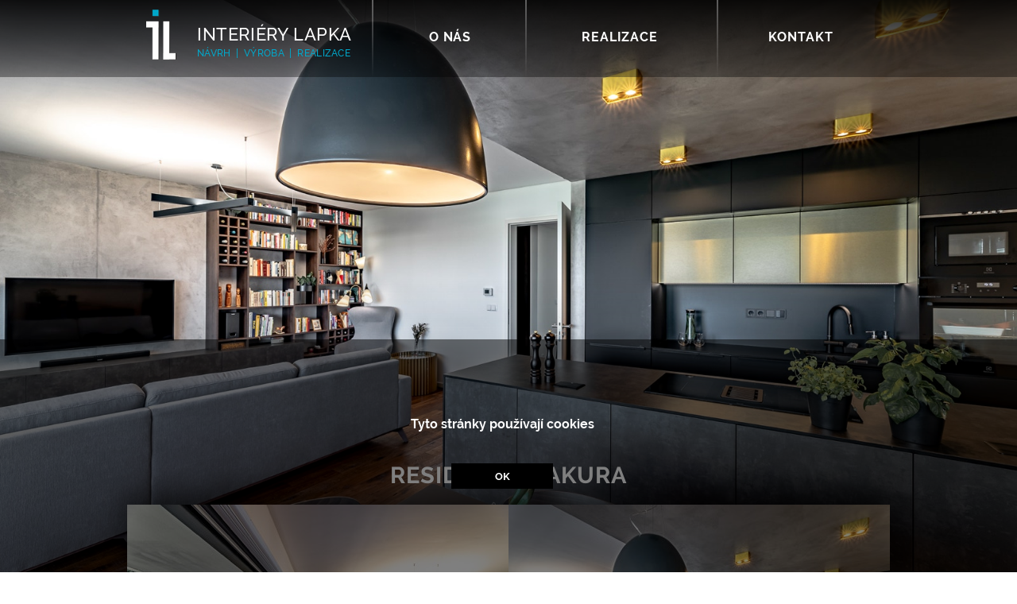

--- FILE ---
content_type: text/html
request_url: http://interiery-lapka.cz/residence-sakura-interiery-lapka.html
body_size: 14242
content:
<!DOCTYPE html>
<html>
<head>
<meta charset="UTF-8">
<title>Residence Sakura  |  Interiéry LAPKA</title>
<meta name="referrer" content="same-origin">
<meta name="description" content="Residence Sakura  |  Interiéry LAPKA">
<link rel="canonical" href="http://interiery-lapka.cz/residence-sakura-interiery-lapka.html">
<meta name="robots" content="max-image-preview:large">
<meta name="viewport" content="width=device-width,initial-scale=1,shrink-to-fit=no">
<style>.anim{visibility:hidden}</style>
<link rel="preload" href="css/Raleway-Medium.woff2" as="font" crossorigin>
<link rel="preload" href="css/Raleway-Bold.woff2" as="font" crossorigin>
<link rel="preload" href="css/Raleway-Regular.woff2" as="font" crossorigin>
<link rel="preload" href="css/Raleway-Light.woff2" as="font" crossorigin>
<style>html,body{-webkit-text-zoom:reset !important}@font-face{font-display:block;font-family:"Raleway 4";src:url('css/Raleway-Medium.woff2') format('woff2'),url('css/Raleway-Medium.woff') format('woff');font-weight:500}@font-face{font-display:block;font-family:"Raleway 6";src:url('css/Raleway-Bold.woff2') format('woff2'),url('css/Raleway-Bold.woff') format('woff');font-weight:700}@font-face{font-display:block;font-family:"Raleway 3";src:url('css/Raleway-Regular.woff2') format('woff2'),url('css/Raleway-Regular.woff') format('woff');font-weight:400}@font-face{font-display:block;font-family:Lustria;src:url('css/Lustria-Regular.woff2') format('woff2'),url('css/Lustria-Regular.woff') format('woff');font-weight:400}@font-face{font-display:block;font-family:"DINPro 2";src:url('css/DINPro-Bold.woff2') format('woff2'),url('css/DINPro-Bold.woff') format('woff');font-weight:700}@font-face{font-display:block;font-family:"Raleway 2";src:url('css/Raleway-Light.woff2') format('woff2'),url('css/Raleway-Light.woff') format('woff');font-weight:300}@font-face{font-display:block;font-family:DINPro;src:url('css/DINPro-Light.woff2') format('woff2'),url('css/DINPro-Light.woff') format('woff');font-weight:300}@font-face{font-display:block;font-family:"Lato 2";src:url('css/Lato-Regular.woff2') format('woff2'),url('css/Lato-Regular.woff') format('woff');font-weight:400}@font-face{font-display:block;font-family:"Lato 1";src:url('css/Lato-Light.woff2') format('woff2'),url('css/Lato-Light.woff') format('woff');font-weight:300}body>div{font-size:0}p,span,h1,h2,h3,h4,h5,h6,a,li{margin:0;word-spacing:normal;word-wrap:break-word;-ms-word-wrap:break-word;pointer-events:auto;-ms-text-size-adjust:none !important;-moz-text-size-adjust:none !important;-webkit-text-size-adjust:none !important;text-size-adjust:none !important;max-height:10000000px}sup{font-size:inherit;vertical-align:baseline;position:relative;top:-0.4em}sub{font-size:inherit;vertical-align:baseline;position:relative;top:0.4em}ul{display:block;word-spacing:normal;word-wrap:break-word;line-break:normal;list-style-type:none;padding:0;margin:0;-moz-padding-start:0;-khtml-padding-start:0;-webkit-padding-start:0;-o-padding-start:0;-padding-start:0;-webkit-margin-before:0;-webkit-margin-after:0}li{display:block;white-space:normal}[data-marker]::before{content:attr(data-marker) ' ';-webkit-user-select:none;-khtml-user-select:none;-moz-user-select:none;-ms-user-select:none;-o-user-select:none;user-select:none}li p{-webkit-touch-callout:none;-webkit-user-select:none;-khtml-user-select:none;-moz-user-select:none;-ms-user-select:none;-o-user-select:none;user-select:none}form{display:inline-block}a{text-decoration:inherit;color:inherit;-webkit-tap-highlight-color:rgba(0,0,0,0)}textarea{resize:none}.shm-l{float:left;clear:left}.shm-r{float:right;clear:right;shape-outside:content-box}.btf{display:none}#consentBanner{position:fixed;bottom:0;z-index:2147483647}.plyr{min-width:0 !important}html{font-family:sans-serif}body{font-size:0;margin:0;--z:1;zoom:var(--z)}audio,video{display:inline-block;vertical-align:baseline}audio:not([controls]){display:none;height:0}[hidden],template{display:none}a{background:0 0;outline:0}b,strong{font-weight:700}dfn{font-style:italic}h1,h2,h3,h4,h5,h6{font-size:1em;line-height:1;margin:0}img{border:0}svg:not(:root){overflow:hidden}button,input,optgroup,select,textarea{color:inherit;font:inherit;margin:0}button{overflow:visible}button,select{text-transform:none}button,html input[type=button],input[type=submit]{-webkit-appearance:button;cursor:pointer;box-sizing:border-box;white-space:normal}input[type=date],input[type=email],input[type=number],input[type=password],input[type=text],textarea{-webkit-appearance:none;appearance:none;box-sizing:border-box}button[disabled],html input[disabled]{cursor:default}button::-moz-focus-inner,input::-moz-focus-inner{border:0;padding:0}input{line-height:normal}input[type=checkbox],input[type=radio]{box-sizing:border-box;padding:0}input[type=number]::-webkit-inner-spin-button,input[type=number]::-webkit-outer-spin-button{height:auto}input[type=search]{-webkit-appearance:textfield;-moz-box-sizing:content-box;-webkit-box-sizing:content-box;box-sizing:content-box}input[type=search]::-webkit-search-cancel-button,input[type=search]::-webkit-search-decoration{-webkit-appearance:none}textarea{overflow:auto;box-sizing:border-box;border-color:#ddd}optgroup{font-weight:700}table{border-collapse:collapse;border-spacing:0}td,th{padding:0}blockquote{margin-block-start:0;margin-block-end:0;margin-inline-start:0;margin-inline-end:0}:-webkit-full-screen-ancestor:not(iframe){-webkit-clip-path:initial !important}
html{-webkit-font-smoothing:antialiased; -moz-osx-font-smoothing:grayscale}@-webkit-keyframes bounceIn{from,20%,40%,60%,80%,to{-webkit-animation-timing-function:cubic-bezier(0.215,0.610,0.355,1.000)}0%{opacity:0;-webkit-transform:scale3d(.3,.3,.3)}20%{-webkit-transform:scale3d(1.1,1.1,1.1)}40%{-webkit-transform:scale3d(.9,.9,.9)}60%{opacity:1;-webkit-transform:scale3d(1.03,1.03,1.03)}80%{-webkit-transform:scale3d(.97,.97,.97)}to{opacity:1;-webkit-transform:scale3d(1,1,1)}}@keyframes bounceIn{from,20%,40%,60%,80%,to{animation-timing-function:cubic-bezier(0.215,0.610,0.355,1.000)}0%{opacity:0;transform:scale3d(.3,.3,.3)}20%{transform:scale3d(1.1,1.1,1.1)}40%{transform:scale3d(.9,.9,.9)}60%{opacity:1;transform:scale3d(1.03,1.03,1.03)}80%{transform:scale3d(.97,.97,.97)}to{opacity:1;transform:scale3d(1,1,1)}}.bounceIn{-webkit-animation-name:bounceIn;animation-name:bounceIn}.animated{-webkit-animation-fill-mode:both;animation-fill-mode:both}.animated.infinite{-webkit-animation-iteration-count:infinite;animation-iteration-count:infinite}@-webkit-keyframes fadeInDown{from{opacity:0;-webkit-transform:translate3d(0,-100%,0)}to{opacity:1;-webkit-transform:translate3d(0, 0, 0)}}@keyframes fadeInDown{from{opacity:0;transform:translate3d(0,-100%,0)}to{opacity:1;transform:translate3d(0, 0, 0)}}.fadeInDown{-webkit-animation-name:fadeInDown;animation-name:fadeInDown}
.menu-content{cursor:pointer;position:relative}li{-webkit-tap-highlight-color:rgba(0,0,0,0)}
@-webkit-keyframes fadeInUp{from{opacity:0;-webkit-transform:translate3d(0,100%,0)}to{opacity:1;-webkit-transform:translate3d(0, 0, 0)}}@keyframes fadeInUp{from{opacity:0;transform:translate3d(0,100%,0)}to{opacity:1;transform:translate3d(0, 0, 0)}}.fadeInUp{-webkit-animation-name:fadeInUp;animation-name:fadeInUp}
.mfp-bg,.mfp-wrap{position:fixed;left:0;top:0}.mfp-bg,.mfp-container,.mfp-wrap{height:100%;width:100%}.mfp-container:before,.mfp-figure:after{content:''}.mfp-bg{z-index:2147483640;overflow:hidden}.mfp-wrap{z-index:2147483641;outline:0!important;-webkit-backface-visibility:hidden}.mfp-container{text-align:center;position:absolute;left:0;top:0;padding:0 8px;-webkit-box-sizing:border-box;-moz-box-sizing:border-box;box-sizing:border-box}.mfp-container:before{display:inline-block;height:100%;vertical-align:middle}.mfp-align-top .mfp-container:before{display:none}.mfp-content{position:relative;display:inline-block;vertical-align:middle;margin:0 auto;text-align:left;z-index:2147483643}.mfp-close,.mfp-preloader{text-align:center;position:absolute}.mfp-ajax-holder .mfp-content,.mfp-inline-holder .mfp-content{width:100%;cursor:auto}.mfp-ajax-cur{cursor:progress}.mfp-zoom-out-cur,.mfp-zoom-out-cur .mfp-image-holder .mfp-close{cursor:-moz-zoom-out;cursor:-webkit-zoom-out;cursor:zoom-out}.mfp-zoom{cursor:pointer;cursor:-webkit-zoom-in;cursor:-moz-zoom-in;cursor:zoom-in}.mfp-auto-cursor .mfp-content{cursor:auto}.mfp-arrow,.mfp-close,.mfp-counter,.mfp-preloader{-webkit-user-select:none;-moz-user-select:none;user-select:none}.mfp-loading.mfp-figure{display:none}.mfp-hide{display:none!important}.mfp-preloader{color:#CCC;top:50%;width:auto;margin-top:-.8em;left:8px;right:8px;z-index:2147483642}.mfp-preloader a{color:#CCC}.mfp-close,.mfp-preloader a:hover{color:#FFF}.mfp-s-error .mfp-content,.mfp-s-ready .mfp-preloader{display:none}button.mfp-arrow,button.mfp-close{overflow:visible;cursor:pointer;background:0 0;border:0;-webkit-appearance:none;display:block;outline:0;padding:0;z-index:2147483644;-webkit-box-shadow:none;box-shadow:none;touch-action:manipulation}button::-moz-focus-inner{padding:0;border:0}.mfp-close{width:44px;height:44px;line-height:44px;right:0;top:0;text-decoration:none;opacity:.65;filter:alpha(opacity=65);padding:0 0 18px 10px;font-style:normal;font-size:28px;font-family:Arial,Baskerville,monospace}.mfp-close:focus,.mfp-close:hover{opacity:1;filter:alpha(opacity=100)}.mfp-close:active{top:1px}.mfp-close-btn-in .mfp-close{color:#333}.mfp-iframe-holder .mfp-close,.mfp-image-holder .mfp-close{color:#FFF;right:-6px;text-align:right;padding-right:6px;width:100%}.mfp-counter{position:absolute;top:0;right:0;color:#CCC;font-size:12px;line-height:18px;white-space:nowrap}.mfp-figure,img.mfp-img{line-height:0}.mfp-arrow{position:absolute;opacity:.65;filter:alpha(opacity=65);margin:-55px 0 0;top:50%;padding:0;width:90px;height:110px;-webkit-tap-highlight-color:transparent}.mfp-arrow:active{margin-top:-54px}.mfp-arrow:focus,.mfp-arrow:hover{opacity:1;filter:alpha(opacity=100)}.mfp-arrow .mfp-a,.mfp-arrow .mfp-b,.mfp-arrow:after,.mfp-arrow:before{content:'';display:block;width:0;height:0;position:absolute;left:0;top:0;margin-top:35px;margin-left:35px;border:inset transparent}.mfp-arrow .mfp-a,.mfp-arrow:after{border-top-width:13px;border-bottom-width:13px;top:8px}.mfp-arrow .mfp-b,.mfp-arrow:before{border-top-width:21px;border-bottom-width:21px;opacity:.7}.mfp-arrow-left{left:0}.mfp-arrow-left .mfp-a,.mfp-arrow-left:after{border-right:17px solid #FFF;margin-left:31px}.mfp-arrow-left .mfp-b,.mfp-arrow-left:before{margin-left:25px;border-right:27px solid #3F3F3F}.mfp-arrow-right{right:0}.mfp-arrow-right .mfp-a,.mfp-arrow-right:after{border-left:17px solid #FFF;margin-left:39px}.mfp-arrow-right .mfp-b,.mfp-arrow-right:before{border-left:27px solid #3F3F3F}.mfp-iframe-holder{padding:40px}.mfp-iframe-holder .mfp-content{line-height:0;width:100%}.mfp-iframe-holder .mfp-close{top:-40px}.mfp-iframe-scaler iframe,.mfp-player-scaler .player,.mfp-player-scaler .player1{display:block;top:0;width:100%;background:#000;box-shadow:0 0 8px rgba(0,0,0,.6);position:absolute;left:0}.mfp-iframe-scaler{width:100%;height:0;overflow:hidden;padding-top:56.25%}.mfp-iframe-scaler iframe{height:100%}.mfp-player-scaler{width:100%;max-width:900px;height:0;overflow:hidden;padding-top:56.25%}.mfp-player-scaler .player,.mfp-player-scaler .player1{right:0;bottom:0}.mfp-plyr .mfp-container{padding:40px}.mfp-plyr .player{left:0;max-width:900px;margin:0 auto;height:100%}.mfp-plyr .player1{left:0;max-width:900px;margin:0 auto;height:0}.mfp-image-holder .mfp-content,img.mfp-img{max-width:100%}.mfp-figure:after,img.mfp-img{width:auto;height:auto;display:block}img.mfp-img{-webkit-box-sizing:border-box;-moz-box-sizing:border-box;box-sizing:border-box;padding:40px 0;margin:0 auto}.mfp-figure:after{position:absolute;left:0;top:40px;bottom:40px;right:0;z-index:-1;box-shadow:0 0 8px rgba(0,0,0,.6);background:#444}.mfp-figure small{color:#BDBDBD;display:block;font-size:12px;line-height:14px}.mfp-figure figure{margin:0}.mfp-bottom-bar{margin-top:-36px;position:absolute;top:100%;left:0;width:100%;cursor:auto}.mfp-title{text-align:left;line-height:18px;color:#F3F3F3;word-wrap:break-word;padding-right:36px}.mfp-gallery .mfp-image-holder .mfp-figure{cursor:pointer}@media screen and (max-width:800px) and (orientation:landscape),screen and (max-height:300px){.mfp-img-mobile .mfp-image-holder{padding-left:0;padding-right:0}.mfp-img-mobile img.mfp-img{padding:0}.mfp-img-mobile .mfp-figure:after{top:0;bottom:0}.mfp-img-mobile .mfp-figure small{display:inline;margin-left:5px}.mfp-img-mobile .mfp-bottom-bar{background:rgba(0,0,0,.6);bottom:0;margin:0;top:auto;padding:3px 5px;position:fixed;-webkit-box-sizing:border-box;-moz-box-sizing:border-box;box-sizing:border-box}.mfp-img-mobile .mfp-bottom-bar:empty{padding:0}.mfp-img-mobile .mfp-counter{right:5px;top:3px}.mfp-img-mobile .mfp-close{top:0;right:0;width:35px;height:35px;line-height:35px;background:rgba(0,0,0,.6);position:fixed;text-align:center;padding:0}}@media all and (max-width:900px){.mfp-arrow{-webkit-transform:scale(.75);transform:scale(.75)}.mfp-arrow-left{-webkit-transform-origin:0;transform-origin:0}.mfp-arrow-right{-webkit-transform-origin:100%;transform-origin:100%}.mfp-container{padding-left:6px;padding-right:6px}}.mfp-ie7 .mfp-img{padding:0}.mfp-ie7 .mfp-bottom-bar{width:600px;left:50%;margin-left:-300px;margin-top:5px;padding-bottom:5px}.mfp-ie7 .mfp-container{padding:0}.mfp-ie7 .mfp-content{padding-top:44px}.mfp-ie7 .mfp-close{top:0;right:0;padding-top:0}.mfp-fade.mfp-bg.mfp-removing{opacity:0!important}.mfp-fade.mfp-wrap .mfp-content{opacity:0;-webkit-transition:all .15s ease-out;-moz-transition:all .15s ease-out;transition:all .15s ease-out}.mfp-fade.mfp-wrap.mfp-ready .mfp-content{opacity:1}.mfp-fade.mfp-wrap.mfp-removing .mfp-content{opacity:0!important}
@-webkit-keyframes fadeIn{from{opacity:0}to{opacity:1}}@keyframes fadeIn{from{opacity:0}to{opacity:1}}.fadeIn{-webkit-animation-name:fadeIn;animation-name:fadeIn}#b{background:#fff url(images/a/concrete_wall.png) repeat center top}.v44{display:inline-block;vertical-align:top}.ps250{position:relative;margin-top:0}.s402{width:100%;min-width:960px;height:929px}.c53{border:0;-webkit-border-radius:0;-moz-border-radius:0;border-radius:0;z-index:1}.z217{z-index:1;pointer-events:none}.fx4{background-attachment:fixed;background-color:transparent;background-repeat:no-repeat;background-position:50% 50%;background-size:cover;background-image:url(images/t/img_7218-hdr-320.jpg)}.v45{display:block}.ps251{margin-top:-929px;top:0;position:-webkit-sticky;position:-moz-sticky;position:-o-sticky;position:-ms-sticky;position:sticky}.s403{width:100%;min-width:960px;min-height:150px}.z218{z-index:25;pointer-events:none}.ps252{display:inline-block;width:0;height:0}.s404{width:100%;min-width:960px;min-height:97px}.c54{border:0;-webkit-border-radius:0;-moz-border-radius:0;border-radius:0;background-image:-webkit-gradient(linear, 0deg, color-stop(0, rgba(0,0,0,0.36)), color-stop(1, rgba(0,0,0,0.9)));background-image:-o-linear-gradient(0deg, rgba(0,0,0,0.36) 0%, rgba(0,0,0,0.9) 100%);background-image:-webkit-linear-gradient(0deg, rgba(0,0,0,0.36) 0%, rgba(0,0,0,0.9) 100%);background-image:-ms-linear-gradient(0deg, rgba(0,0,0,0.36) 0%, rgba(0,0,0,0.9) 100%);background-image:linear-gradient(0deg, rgba(0,0,0,0.36) 0%, rgba(0,0,0,0.9) 100%)}.z219{z-index:26}.ps253{position:relative;margin-top:0}.s405{width:960px;margin-left:auto;margin-right:auto;min-height:97px}.ps254{position:relative;margin-left:12px;margin-top:0}.s406{min-width:946px;width:946px;min-height:97px}.ps255{position:relative;margin-left:0;margin-top:12px}.s407{min-width:292px;width:292px;min-height:69px}.z220{z-index:32}.ps256{position:relative;margin-left:0;margin-top:0}.s408{min-width:62px;width:62px;min-height:63px}.z221{z-index:34}.s409{min-width:61px;width:61px;min-height:63px;height:63px}.z222{z-index:36;pointer-events:auto}.i52{position:absolute;left:12px;width:37px;height:63px;top:0;border:0}.ps257{position:relative;margin-left:1px;margin-top:-62px}.s410{min-width:61px;width:61px;min-height:62px;height:62px}.z223{z-index:35;pointer-events:auto}.i53{position:absolute;left:12px;width:37px;height:62px;top:0;border:0}.ps258{position:relative;margin-left:58px;margin-top:-45px}.s411{min-width:231px;width:231px;overflow:hidden;height:26px}.z224{z-index:33;pointer-events:auto}.p22{text-indent:0;padding-bottom:0;padding-right:0;text-align:center}.f92{font-family:"Raleway 4";font-size:22px;font-size:calc(22px * var(--f));line-height:1.183;font-weight:500;font-style:normal;text-decoration:none;text-transform:none;letter-spacing:0.60px;color:#fff;background-color:initial;text-shadow:none}.ps259{position:relative;margin-left:76px;margin-top:-18px}.s412{min-width:216px;width:216px;overflow:hidden;height:24px}.z225{z-index:37;pointer-events:auto}.p23{text-indent:0;padding-bottom:0;padding-right:0;text-align:left}.f93{font-family:"Raleway 4";font-size:12px;font-size:calc(12px * var(--f));line-height:1.668;font-weight:500;font-style:normal;text-decoration:none;text-transform:uppercase;letter-spacing:0.30px;color:#00a8cb;background-color:initial;text-shadow:none}.v46{display:inline-block;vertical-align:top}.ps260{position:relative;margin-left:4px;margin-top:0}.s413{min-width:650px;width:650px;min-height:97px}.z226{z-index:27}.s414{min-width:650px;width:650px;min-height:97px}.s415{min-width:2px;width:2px;min-height:97px}.c56{border:0;-webkit-border-radius:0;-moz-border-radius:0;border-radius:0;background-image:-webkit-gradient(linear, 180deg, color-stop(0, rgba(255,255,255,0.350371)), color-stop(1, rgba(255,255,255,0)));background-image:-o-linear-gradient(180deg, rgba(255,255,255,0.350371) 0%, rgba(255,255,255,0) 100%);background-image:-webkit-linear-gradient(180deg, rgba(255,255,255,0.350371) 0%, rgba(255,255,255,0) 100%);background-image:-ms-linear-gradient(180deg, rgba(255,255,255,0.350371) 0%, rgba(255,255,255,0) 100%);background-image:linear-gradient(180deg, rgba(255,255,255,0.350371) 0%, rgba(255,255,255,0) 100%)}.z227{z-index:31}.ps261{position:relative;margin-left:1px;margin-top:0}.s416{min-width:647px;width:647px;min-height:97px;line-height:0}.v47{display:inline-block;vertical-align:top;overflow:visible}.s417{min-width:647px;width:647px;height:97px}.z228{z-index:28;pointer-events:auto}.s418{min-width:647px;width:647px;min-height:97px;height:97px}.m5{padding:0px 0px 0px 0px}.ml5{outline:0}.s419{min-width:191px;width:191px;height:97px}.mcv9{display:inline-block}.s420{min-width:191px;width:191px;min-height:97px}.c57{border:0;-webkit-border-radius:0;-moz-border-radius:0;border-radius:0;background-color:transparent}.z229{pointer-events:none}.ps262{position:relative;margin-left:0;margin-top:36px}.s421{min-width:191px;width:191px;overflow:hidden;height:25px}.z230{pointer-events:auto}.f94{font-family:"Raleway 6";font-size:16px;font-size:calc(16px * var(--f));line-height:1.313;font-weight:700;font-style:normal;text-decoration:none;text-transform:none;letter-spacing:0.90px;color:#fff;background-color:initial;text-shadow:none}.ps263{position:relative;margin-left:192px;margin-top:-97px}.s422{min-width:234px;width:234px;height:97px}.s423{min-width:234px;width:234px;min-height:97px}.s424{min-width:234px;width:234px;overflow:hidden;height:25px}.v48{display:block}.ps264{position:relative;margin-left:427px;margin-top:-97px}.s425{min-width:220px;width:220px;height:97px}.s426{min-width:220px;width:220px;min-height:97px}.ps265{position:relative;margin-left:0;margin-top:36px}.s427{min-width:220px;width:220px;overflow:hidden;height:25px}.f95{font-family:"Raleway 6";font-size:16px;font-size:calc(16px * var(--f));line-height:1.313;font-weight:700;font-style:normal;text-decoration:none;text-transform:none;letter-spacing:0.90px;color:#fff;background-color:initial;text-shadow:none}.ps266{position:relative;margin-left:190px;margin-top:-97px}.s428{min-width:243px;width:243px;min-height:97px}.z231{z-index:29}.ps267{position:relative;margin-left:239px;margin-top:0}.z232{z-index:30}.ps268{position:relative;margin-top:-97px}.s429{width:960px;margin-left:auto;margin-right:auto;min-height:150px}.ps269{position:relative;margin-left:0;margin-top:0}.s430{min-width:304px;width:304px;height:97px}.z233{z-index:38;pointer-events:auto}.s431{min-width:304px;width:304px;min-height:97px;height:97px}.s432{min-width:304px;width:304px;min-height:97px}.s433{min-width:304px;width:304px;overflow:hidden;height:25px}.f96{font-family:"Raleway 3";font-size:16px;font-size:calc(16px * var(--f));line-height:1.313;font-weight:400;font-style:normal;text-decoration:none;text-transform:none;letter-spacing:0.90px;color:#fff;background-color:initial;text-shadow:none}.v49{display:none;overflow:visible}.v50{display:none}.s435{min-width:0;width:0;min-height:0;height:0}.s436{min-width:35px;width:0;height:0}.mcv10{display:none}.s437{min-width:35px;width:35px;min-height:63px}.c58{border:0;-webkit-border-radius:0;-moz-border-radius:0;border-radius:0;background-color:transparent;background-repeat:no-repeat;background-position:50% 50%;background-size:contain;background-image:url(images/v/iconfinder_hamburger_657904-35.png)}.ps271{position:relative;margin-left:0;margin-top:21px}.s438{min-width:35px;width:35px;overflow:hidden;height:20px}.f97{font-family:Lustria;font-size:12px;font-size:calc(12px * var(--f));line-height:1.418;font-weight:400;font-style:normal;text-decoration:none;text-transform:none;letter-spacing:normal;color:transparent;background-color:initial;text-shadow:none}.v51{display:none}.ps272{position:relative;margin-left:0;margin-top:-63px}.s439{min-width:839px;width:839px;min-height:30px;height:30px}.z235{z-index:9999}.s440{min-width:279px;width:279px;height:30px}.s441{min-width:279px;width:279px;min-height:30px}.c59{border:0;-webkit-border-radius:0;-moz-border-radius:0;border-radius:0;background-color:rgba(0,0,0,0.36)}.ps273{position:relative;margin-left:0;margin-top:0}.s442{min-width:279px;width:279px;overflow:hidden;height:30px}.p24{text-indent:0;padding-bottom:0;padding-right:0;text-align:right}.f98{font-family:"Raleway 3";font-size:12px;font-size:calc(12px * var(--f));line-height:1.668;font-weight:400;font-style:normal;text-decoration:none;text-transform:uppercase;letter-spacing:normal;color:#fff;background-color:initial;text-shadow:none}.ps274{position:relative;margin-left:280px;margin-top:-30px}.ps275{position:relative;margin-left:560px;margin-top:-30px}.ps276{position:relative;margin-top:198px}.s443{width:100%;min-width:960px;min-height:581px}.c60{border:0;-webkit-border-radius:0;-moz-border-radius:0;border-radius:0;background-image:-webkit-gradient(linear, 0deg, color-stop(0, rgba(4,0,0,0.74)), color-stop(1, rgba(4,0,0,0)));background-image:-o-linear-gradient(0deg, rgba(4,0,0,0.74) 0%, rgba(4,0,0,0) 100%);background-image:-webkit-linear-gradient(0deg, rgba(4,0,0,0.74) 0%, rgba(4,0,0,0) 100%);background-image:-ms-linear-gradient(0deg, rgba(4,0,0,0.74) 0%, rgba(4,0,0,0) 100%);background-image:linear-gradient(0deg, rgba(4,0,0,0.74) 0%, rgba(4,0,0,0) 100%)}.z236{z-index:2;pointer-events:none}.ps277{position:relative;margin-top:-348px}.s444{width:960px;margin-left:auto;margin-right:auto;min-height:34px}.ps278{position:relative;margin-left:180px;margin-top:0}.s445{min-width:600px;width:600px;overflow:hidden;height:34px}.z237{z-index:4;pointer-events:auto}.f99{font-family:"Raleway 6";font-size:29px;font-size:calc(29px * var(--f));line-height:1.173;font-weight:700;font-style:normal;text-decoration:none;text-transform:uppercase;letter-spacing:1.00px;color:#fff;background-color:initial;text-shadow:none}.c61{display:block;position:relative;pointer-events:none;width:max(960px, 100%);overflow:hidden;margin-top:-26px;min-height:2311px}.ps279{position:relative;margin-top:46px}.s446{width:960px;margin-left:auto;margin-right:auto;min-height:2265px}.s447{min-width:960px;width:960px;min-height:2265px}.s448{min-width:960px;width:960px;min-height:2265px;line-height:0}.s449{min-width:480px;width:480px;min-height:328px;height:328px}.z238{z-index:6;pointer-events:auto}.a5{display:block}.un219-mfp.mfp-bg{opacity:0;background:#0b0b0b;-webkit-transition:all 0.15s ease-out;-moz-transition:all 0.15s ease-out;transition:all 0.15s ease-out}.un219-mfp.mfp-bg.mfp-ready{opacity:0.8;filter:alpha(opacity=80)}.un219-mfp .mfp-close{color:#ffffff !important}.i54{position:absolute;left:0;width:480px;height:328px;top:0;border:0}.s450{min-width:480px;width:480px;min-height:328px;height:328px}.z239{z-index:5;pointer-events:auto}.un220-mfp.mfp-bg{opacity:0;background:#0b0b0b;-webkit-transition:all 0.15s ease-out;-moz-transition:all 0.15s ease-out;transition:all 0.15s ease-out}.un220-mfp.mfp-bg.mfp-ready{opacity:0.8;filter:alpha(opacity=80)}.un220-mfp .mfp-close{color:#ffffff !important}.i55{position:absolute;left:0;width:480px;height:328px;top:0;border:0}.ps280{position:relative;margin-left:0;margin-top:-328px}.s451{min-width:960px;width:960px;min-height:899px}.c62{border:0;-webkit-border-radius:0;-moz-border-radius:0;border-radius:0;background-color:transparent;box-shadow:0 -8px 32px 6px rgba(0,0,0,0.5)}.z240{z-index:3}.ps281{position:relative;margin-left:0;margin-top:328px}.s452{min-width:480px;width:480px;min-height:298px;height:298px}.z241{z-index:9;pointer-events:auto}.un221-mfp.mfp-bg{opacity:0;background:#0b0b0b;-webkit-transition:all 0.15s ease-out;-moz-transition:all 0.15s ease-out;transition:all 0.15s ease-out}.un221-mfp.mfp-bg.mfp-ready{opacity:0.8;filter:alpha(opacity=80)}.un221-mfp .mfp-close{color:#ffffff !important}.i56{position:absolute;left:0;width:480px;height:298px;top:0;border:0}.ps282{position:relative;margin-left:480px;margin-top:-571px}.s453{min-width:480px;width:480px;min-height:388px;height:388px}.z242{z-index:12;pointer-events:auto}.un222-mfp.mfp-bg{opacity:0;background:#0b0b0b;-webkit-transition:all 0.15s ease-out;-moz-transition:all 0.15s ease-out;transition:all 0.15s ease-out}.un222-mfp.mfp-bg.mfp-ready{opacity:0.8;filter:alpha(opacity=80)}.un222-mfp .mfp-close{color:#ffffff !important}.i57{position:absolute;left:0;width:480px;height:388px;top:0;border:0}.ps283{position:relative;margin-left:0;margin-top:-273px}.s454{min-width:480px;width:480px;min-height:327px;height:327px}.z243{z-index:13;pointer-events:auto}.un223-mfp.mfp-bg{opacity:0;background:#0b0b0b;-webkit-transition:all 0.15s ease-out;-moz-transition:all 0.15s ease-out;transition:all 0.15s ease-out}.un223-mfp.mfp-bg.mfp-ready{opacity:0.8;filter:alpha(opacity=80)}.un223-mfp .mfp-close{color:#ffffff !important}.i58{position:absolute;left:0;width:480px;height:327px;top:0;border:0}.ps284{position:relative;margin-left:0;margin-top:-203px}.s455{min-width:480px;width:480px;min-height:305px;height:305px}.z244{z-index:11;pointer-events:auto}.un224-mfp.mfp-bg{opacity:0;background:#0b0b0b;-webkit-transition:all 0.15s ease-out;-moz-transition:all 0.15s ease-out;transition:all 0.15s ease-out}.un224-mfp.mfp-bg.mfp-ready{opacity:0.8;filter:alpha(opacity=80)}.un224-mfp .mfp-close{color:#ffffff !important}.i59{position:absolute;left:0;width:480px;height:305px;top:0;border:0}.ps285{position:relative;margin-left:0;margin-top:-48px}.s456{min-width:480px;width:480px;min-height:638px;height:638px}.z245{z-index:7;pointer-events:auto}.un225-mfp.mfp-bg{opacity:0;background:#0b0b0b;-webkit-transition:all 0.15s ease-out;-moz-transition:all 0.15s ease-out;transition:all 0.15s ease-out}.un225-mfp.mfp-bg.mfp-ready{opacity:0.8;filter:alpha(opacity=80)}.un225-mfp .mfp-close{color:#ffffff !important}.i60{position:absolute;left:0;width:480px;height:638px;top:0;border:0}.s457{min-width:480px;width:480px;min-height:467px;height:467px}.z246{z-index:15;pointer-events:auto}.un226-mfp.mfp-bg{opacity:0;background:#0b0b0b;-webkit-transition:all 0.15s ease-out;-moz-transition:all 0.15s ease-out;transition:all 0.15s ease-out}.un226-mfp.mfp-bg.mfp-ready{opacity:0.8;filter:alpha(opacity=80)}.un226-mfp .mfp-close{color:#ffffff !important}.i61{position:absolute;left:0;width:480px;height:467px;top:0;border:0}.ps286{position:relative;margin-left:480px;margin-top:-123px}.s458{min-width:480px;width:480px;min-height:297px;height:297px}.z247{z-index:16;pointer-events:auto}.un227-mfp.mfp-bg{opacity:0;background:#0b0b0b;-webkit-transition:all 0.15s ease-out;-moz-transition:all 0.15s ease-out;transition:all 0.15s ease-out}.un227-mfp.mfp-bg.mfp-ready{opacity:0.8;filter:alpha(opacity=80)}.un227-mfp .mfp-close{color:#ffffff !important}.i62{position:absolute;left:0;width:480px;height:297px;top:0;border:0}.ps287{position:relative;margin-left:0;margin-top:-174px}.s459{min-width:480px;width:480px;min-height:306px;height:306px}.z248{z-index:8;pointer-events:auto}.un228-mfp.mfp-bg{opacity:0;background:#0b0b0b;-webkit-transition:all 0.15s ease-out;-moz-transition:all 0.15s ease-out;transition:all 0.15s ease-out}.un228-mfp.mfp-bg.mfp-ready{opacity:0.8;filter:alpha(opacity=80)}.un228-mfp .mfp-close{color:#ffffff !important}.i63{position:absolute;left:0;width:480px;height:306px;top:0;border:0}.s460{min-width:480px;width:480px;min-height:500px;height:500px}.z249{z-index:10;pointer-events:auto}.un229-mfp.mfp-bg{opacity:0;background:#0b0b0b;-webkit-transition:all 0.15s ease-out;-moz-transition:all 0.15s ease-out;transition:all 0.15s ease-out}.un229-mfp.mfp-bg.mfp-ready{opacity:0.8;filter:alpha(opacity=80)}.un229-mfp .mfp-close{color:#ffffff !important}.i64{position:absolute;left:0;width:480px;height:500px;top:0;border:0}.ps288{position:relative;margin-left:0;margin-top:-377px}.s461{min-width:480px;width:480px;min-height:377px;height:377px}.z250{z-index:14;pointer-events:auto}.un230-mfp.mfp-bg{opacity:0;background:#0b0b0b;-webkit-transition:all 0.15s ease-out;-moz-transition:all 0.15s ease-out;transition:all 0.15s ease-out}.un230-mfp.mfp-bg.mfp-ready{opacity:0.8;filter:alpha(opacity=80)}.un230-mfp .mfp-close{color:#ffffff !important}.i65{position:absolute;left:0;width:480px;height:377px;top:0;border:0}.ps289{position:relative;margin-top:72px}.s462{width:960px;margin-left:auto;margin-right:auto;min-height:74px}.z251{pointer-events:none}.ps290{position:relative;margin-left:87px;margin-top:0}.s463{min-width:789px;width:789px;min-height:74px}.z252{z-index:17}.s464{min-width:789px;width:789px;min-height:74px}.ps291{position:relative;margin-left:0;margin-top:13px}.s465{min-width:234px;width:234px;min-height:61px;line-height:0}.s466{min-width:234px;width:234px;overflow:hidden;height:25px}.z253{z-index:19;pointer-events:auto}.f100{font-family:"Raleway 3";font-size:20px;font-size:calc(20px * var(--f));line-height:1.201;font-weight:400;font-style:normal;text-decoration:none;text-transform:none;letter-spacing:1.20px;color:#fff;background-color:initial;text-shadow:none}.ps292{position:relative;margin-left:3px;margin-top:2px}.s467{min-width:222px;width:222px;overflow:hidden;height:34px}.z254{z-index:24;pointer-events:auto}.f101{font-family:"Raleway 3";font-size:13px;font-size:calc(13px * var(--f));line-height:1.770;font-weight:400;font-style:normal;text-decoration:none;text-transform:uppercase;letter-spacing:normal;color:#00a8cb;background-color:initial;text-shadow:none}.ps293{position:relative;margin-left:11px;margin-top:0}.s468{min-width:37px;width:37px;min-height:57px}.z255{z-index:18}.s469{min-width:36px;width:36px;min-height:57px;height:57px}.z256{z-index:23;pointer-events:auto}.i66{position:absolute;left:1px;width:34px;height:57px;top:0;border:0}.ps294{position:relative;margin-left:1px;margin-top:-56px}.s470{min-width:36px;width:36px;min-height:56px;height:56px}.z257{z-index:22;pointer-events:auto}.i67{position:absolute;left:1px;width:33px;height:56px;top:0;border:0}.ps295{position:relative;margin-left:39px;margin-top:13px}.s471{min-width:213px;width:213px;overflow:hidden;height:44px}.z258{z-index:20;pointer-events:auto}.p25{padding-bottom:0;text-align:left;text-indent:0;padding-right:0}.f102{font-family:"Lato 2";font-size:13px;font-size:calc(13px * var(--f));line-height:1.693;font-weight:400;font-style:normal;text-decoration:none;text-transform:none;letter-spacing:1.00px;color:#00a8cb;background-color:initial;text-shadow:none}.f103{font-family:"Raleway 4";font-size:13px;font-size:calc(13px * var(--f));line-height:1.616;font-weight:500;font-style:normal;text-decoration:none;text-transform:none;letter-spacing:normal;color:#fff;background-color:initial;text-shadow:none}.f104{font-family:"Raleway 4";font-size:13px;font-size:calc(13px * var(--f));line-height:1.616;font-weight:500;font-style:normal;text-decoration:underline;text-transform:none;letter-spacing:normal;color:#fff;background-color:initial;text-shadow:none}.s472{min-width:255px;width:255px;overflow:hidden;height:44px}.z259{z-index:21;pointer-events:auto}.f105{font-family:"Raleway 4";font-size:13px;font-size:calc(13px * var(--f));line-height:1.616;font-weight:500;font-style:normal;text-decoration:none;text-transform:none;letter-spacing:0.30px;color:#00a8cb;background-color:initial;text-shadow:none}.f106{font-family:"Raleway 4";font-size:13px;font-size:calc(13px * var(--f));line-height:1.616;font-weight:500;font-style:normal;text-decoration:none;text-transform:none;letter-spacing:0.30px;color:#fff;background-color:initial;text-shadow:none}.f107{font-family:"Lato 1";font-size:13px;font-size:calc(13px * var(--f));line-height:1.693;font-weight:300;font-style:normal;text-decoration:none;text-transform:none;letter-spacing:1.00px;color:#fff;background-color:initial;text-shadow:none}.s473{width:100%;width:calc(100% - var(--sw,0px));min-width:960px;min-height:293px}.c63{border:0;-webkit-border-radius:0;-moz-border-radius:0;border-radius:0;background-color:rgba(0,0,0,0.5)}.z260{z-index:41;pointer-events:none}.ps297{position:relative;margin-top:97px}.s474{width:960px;margin-left:auto;margin-right:auto;min-height:91px}.ps298{position:relative;margin-left:281px;margin-top:0}.s475{min-width:382px;width:382px;overflow:hidden;height:59px}.f108{font-family:"Raleway 6";font-size:16px;font-size:calc(16px * var(--f));line-height:1.188;font-weight:700;font-style:normal;text-decoration:none;text-transform:none;letter-spacing:normal;color:#fff;background-color:initial;text-shadow:none}.v52{display:inline-block;vertical-align:top;overflow:hidden;outline:0}.ps299{position:relative;margin-left:-255px;margin-top:59px}.s476{min-width:128px;min-height:32px;box-sizing:border-box;width:128px;height:15px;padding-right:0}.c64{border:0;-webkit-border-radius:0;-moz-border-radius:0;border-radius:0;background-color:#000;color:#fff;transition:color 0.2s, border-color 0.2s, background-color 0.2s, background-image 0.2s;transition-timing-function:linear}.f109{font-family:"Raleway 6";font-size:13px;font-size:calc(13px * var(--f));line-height:1.155;font-weight:700;font-style:normal;text-decoration:none;text-transform:none;letter-spacing:normal;text-shadow:none;text-indent:0;text-align:center;cursor:pointer;padding-top:9px;padding-bottom:8px}.c64:hover{background-color:#82939e;background-clip:padding-box;border-color:#000;color:#000}.c64:active{background-color:#52646f;transition:initial;color:#fff}body{--d:0;--s:960}@media (max-width:959px) {.s402{min-width:320px;height:194px}.ps251{margin-top:-194px}.s403{min-width:320px;min-height:86px}.s404{min-width:320px;min-height:41px}.ps253{margin-top:8px}.s405{width:320px;min-height:26px}.s406{min-width:148px;width:148px;min-height:26px}.ps255{margin-top:0}.s407{min-width:148px;width:148px;min-height:26px}.s408{min-width:21px;width:21px;min-height:21px}.s409{min-width:20px;width:20px;min-height:21px;height:21px}.i52{left:4px;width:12px;height:21px}.ps257{margin-left:0;margin-top:-21px}.s410{min-width:21px;width:21px;min-height:21px;height:21px}.i53{left:4px;width:12px;height:21px}.ps258{margin-left:16px;margin-top:-19px}.s411{min-width:132px;width:132px;height:18px}.f92{font-family:"Raleway 3";font-size:13px;font-size:calc(13px * var(--f));line-height:1.155;font-weight:400;letter-spacing:0.30px}.ps259{margin-left:25px;margin-top:-6px}.s412{min-width:119px;width:119px;height:11px}.f93{font-size:7px;font-size:calc(7px * var(--f));line-height:1.572}.v46{display:none}.s414{min-width:151px;width:151px;min-height:32px}.s415{min-width:1px;width:1px;min-height:32px}.ps261{margin-left:0;margin-top:-32px}.s416{min-width:151px;width:151px;min-height:32px}.s417{min-width:151px;width:151px;height:32px}.s418{min-width:151px;width:151px;min-height:32px;height:32px}.s419{min-width:67px;width:67px;height:32px}.s420{min-width:67px;width:67px;min-height:32px}.ps262{margin-top:12px}.s421{min-width:67px;width:67px;height:8px}.f94{font-size:5px;font-size:calc(5px * var(--f));line-height:1.201}.ps263{margin-left:68px;margin-top:-32px}.s422{min-width:83px;width:83px;height:32px}.s423{min-width:83px;width:83px;min-height:32px}.s424{min-width:83px;width:83px;height:8px}.v48{display:none}.ps264{margin-left:152px;margin-top:-32px}.s425{min-width:131px;width:131px;height:32px}.s426{min-width:131px;width:131px;min-height:32px}.ps265{margin-top:3px}.s427{min-width:131px;width:131px}.ps266{margin-left:65px;margin-top:-32px}.s428{min-width:80px;width:80px;min-height:32px}.ps267{margin-left:78px}.ps268{margin-top:-29px}.s429{width:320px;min-height:74px}.ps269{margin-top:42px}.s430{min-width:102px;width:102px;height:32px}.s431{min-width:102px;width:102px;min-height:32px;height:32px}.s432{min-width:102px;width:102px;min-height:32px}.s433{min-width:102px;width:102px;height:8px}.f96{font-size:5px;font-size:calc(5px * var(--f));line-height:1.201}.v49{display:inline-block;vertical-align:top}.ps270{position:relative;margin-left:171px;margin-top:0}.s434{min-width:20px;width:20px;height:18px}.z234{z-index:39;pointer-events:auto}.v50{display:inline-block;vertical-align:top}.s435{min-width:20px;width:20px;min-height:18px;height:18px}.s436{min-width:20px;width:20px;height:18px}.mcv10{display:inline-block}.s437{min-width:20px;width:20px;min-height:18px}.c58{background-image:url(images/t/iconfinder_hamburger_657904-18.png)}.ps271{margin-top:5px}.s438{min-width:20px;width:20px;height:7px}.f97{font-size:4px;font-size:calc(4px * var(--f));line-height:1.251}.ps272{margin-left:-250px;margin-top:0}.s439{min-width:270px;width:270px;min-height:154px;height:154px}.s440{min-width:270px;width:270px;height:50px}.s441{min-width:270px;width:270px;min-height:50px}.ps273{margin-top:11px}.s442{min-width:270px;width:270px;height:27px}.p24{padding-right:10px}.f98{font-size:11px;font-size:calc(11px * var(--f));line-height:1.637;letter-spacing:2.00px}.ps274{margin-left:0;margin-top:2px}.ps275{margin-left:0;margin-top:2px}.ps276{margin-top:-86px}.s443{min-width:320px;min-height:194px}.ps277{margin-top:-124px}.s444{width:320px;min-height:19px}.ps278{margin-left:60px}.s445{min-width:200px;width:200px;height:19px}.f99{font-size:12px;font-size:calc(12px * var(--f));line-height:1.168}.c61{width:max(320px, 100%);margin-top:-39px;min-height:729px}.s446{width:320px;min-height:683px}.s447{min-width:320px;width:320px;min-height:683px}.s448{min-width:320px;width:320px;min-height:683px}.s449{min-width:160px;width:160px;min-height:109px;height:109px}.i54{width:160px;height:109px}.s450{min-width:160px;width:160px;min-height:105px;height:105px}.i55{width:160px;height:105px}.ps280{margin-top:-109px}.s451{min-width:320px;width:320px;min-height:299px}.ps281{margin-top:109px}.s452{min-width:160px;width:160px;min-height:99px;height:99px}.i56{width:160px;height:99px}.ps282{margin-left:160px;margin-top:-197px}.s453{min-width:160px;width:160px;min-height:130px;height:130px}.i57{width:160px;height:130px}.ps283{margin-top:-91px}.s454{min-width:160px;width:160px;min-height:125px;height:125px}.i58{width:160px;height:125px}.ps284{margin-top:-67px}.s455{min-width:160px;width:160px;min-height:101px;height:101px}.i59{width:160px;height:101px}.ps285{margin-top:0}.s456{min-width:160px;width:160px;min-height:92px;height:92px}.i60{width:160px;height:92px}.s457{min-width:160px;width:160px;min-height:137px;height:137px}.i61{width:160px;height:137px}.ps286{margin-left:160px;margin-top:0}.s458{min-width:160px;width:160px;min-height:107px;height:107px}.i62{width:160px;height:107px}.ps287{margin-top:-152px}.s459{min-width:160px;width:160px;min-height:152px;height:152px}.i63{width:160px;height:152px}.s460{min-width:160px;width:160px;min-height:106px;height:106px}.i64{width:160px;height:106px}.ps288{margin-top:-106px}.s461{min-width:160px;width:160px;min-height:106px;height:106px}.i65{width:160px;height:106px}.s464{min-width:263px;width:263px;min-height:25px}.ps291{margin-top:4px}.s465{min-width:78px;width:78px;min-height:21px}.s466{min-width:78px;width:78px;height:9px}.f100{font-size:13px;font-size:calc(13px * var(--f));line-height:1.155;letter-spacing:0.30px}.ps292{margin-left:1px;margin-top:0}.s467{min-width:74px;width:74px;height:12px}.f101{font-size:4px;font-size:calc(4px * var(--f));line-height:1.751}.ps293{margin-left:4px}.s468{min-width:12px;width:12px;min-height:19px}.s469{min-width:12px;width:12px;min-height:19px;height:19px}.i66{left:0;width:11px;height:19px}.ps294{margin-left:0;margin-top:-19px}.s470{min-width:12px;width:12px;min-height:19px;height:19px}.i67{left:0;width:11px;height:19px}.ps295{margin-left:13px;margin-top:4px}.s471{min-width:71px;width:71px;height:15px}.p25{text-align:center}.f102{font-family:"Raleway 3";font-size:10px;font-size:calc(10px * var(--f));line-height:1.401}.f103{font-family:"Raleway 3";font-size:10px;font-size:calc(10px * var(--f));line-height:1.401;font-weight:400}.f104{font-family:"Raleway 3";font-size:10px;font-size:calc(10px * var(--f));line-height:1.401;font-weight:400;text-decoration:none}.f104:visited{font-family:"Raleway 3";font-size:10px;font-size:calc(10px * var(--f));line-height:1.401;font-weight:400;text-decoration:none}.f104:hover{font-family:"Raleway 3";font-size:10px;font-size:calc(10px * var(--f));line-height:1.401;font-weight:400;text-decoration:none}.f104:active{font-family:"Raleway 3";font-size:10px;font-size:calc(10px * var(--f));line-height:1.401;font-weight:400;text-decoration:none}.s472{min-width:85px;width:85px;height:15px}.f105{font-family:"Raleway 3";font-size:10px;font-size:calc(10px * var(--f));line-height:1.401;font-weight:400;letter-spacing:1.00px}.f106{font-family:"Raleway 3";font-size:10px;font-size:calc(10px * var(--f));line-height:1.401;font-weight:400;letter-spacing:normal}.f107{font-family:"Raleway 3";font-size:10px;font-size:calc(10px * var(--f));line-height:1.401;font-weight:400;letter-spacing:normal}.s473{min-width:320px;min-height:98px}.ps297{margin-top:32px}.s474{width:320px;min-height:31px}.ps298{margin-left:94px}.s475{min-width:127px;width:127px;height:20px}.f108{font-size:5px;font-size:calc(5px * var(--f));line-height:1.201}.ps299{margin-left:-85px;margin-top:20px}.s476{min-width:43px;min-height:11px;width:43px;height:5px}.f109{font-size:4px;font-size:calc(4px * var(--f));line-height:1.251;padding-top:3px;padding-bottom:3px}body{--d:1;--s:320}}@media (min-width:960px) and (-webkit-min-device-pixel-ratio:1.7), (min-width:960px) and (min-resolution:144dpi) {.fx4{background-image:url(images/h/img_7218-hdr-640.jpg);background-attachment:fixed}.c58{background-image:url(images/8/iconfinder_hamburger_657904-70.png)}}@media (max-width:959px) and (min-width:320px) and (-webkit-min-device-pixel-ratio:1.7), (max-width:959px) and (min-width:320px) and (min-resolution:144dpi) {.c58{background-image:url(images/6/iconfinder_hamburger_657904-36.png)}}@media (min-width:320px) {.fx4{background-attachment:fixed;background-image:url(images/c/img_7218-hdr-480.jpg)}}@media (min-width:320px) and (-webkit-min-device-pixel-ratio:1.7),(min-width:320px) and (min-resolution:144dpi) {.fx4{background-image:url(images/j/img_7218-hdr-960.jpg);background-attachment:fixed}}@media (min-width:480px) {.fx4{background-attachment:fixed;background-image:url(images/4/img_7218-hdr-768.jpg)}}@media (min-width:480px) and (-webkit-min-device-pixel-ratio:1.7),(min-width:480px) and (min-resolution:144dpi) {.fx4{background-image:url(images/0/img_7218-hdr-1536.jpg);background-attachment:fixed}}@media (min-width:768px) {.fx4{background-attachment:fixed;background-image:url(images/c/img_7218-hdr-960.jpg)}}@media (min-width:768px) and (-webkit-min-device-pixel-ratio:1.7),(min-width:768px) and (min-resolution:144dpi) {.fx4{background-image:url(images/a/img_7218-hdr-1920.jpg);background-attachment:fixed}}@media (min-width:960px) {.fx4{background-attachment:fixed;background-image:url(images/p/img_7218-hdr-1200.jpg)}}@media (min-width:960px) and (-webkit-min-device-pixel-ratio:1.7),(min-width:960px) and (min-resolution:144dpi) {.fx4{background-image:url(images/a/img_7218-hdr-2400.jpg);background-attachment:fixed}}@media (min-width:1200px) {.fx4{background-attachment:fixed;background-image:url(images/h/img_7218-hdr-1600.jpg)}}@media (min-width:1600px) {.fx4{background-attachment:fixed;background-image:url(images/n/img_7218-hdr-2000.jpg)}}@media (min-width:2000px) {.fx4{background-attachment:fixed;background-image:url(images/n/img_7218-hdr-2560.jpg)}}</style>
<link rel="shortcut icon" type="image/x-icon" href="favicon.ico">
<link rel="apple-touch-icon" sizes="180x180" href="images/a/apple-touch-icon-a56532.png">
<meta name="msapplication-TileImage" content="images/t/mstile-144x144-d8850e.png">
<link rel="manifest" href="manifest.json" crossOrigin="use-credentials">
<script>window.gaf=function(){var e,t,a,n;e="script",t=document,a=t.createElement(e),n=t.getElementsByTagName(e)[0],a.async=1,a.src="https://www.googletagmanager.com/gtag/js?id=UA-169403145-1",n.parentNode.insertBefore(a,n)};if(!!document.cookie.match(/cookieConsent=true/))window.gaf();</script><script>window.dataLayer = window.dataLayer || [];function gtag(){dataLayer.push(arguments);}gtag('js',new Date());gtag('config','UA-169403145-1',{'anonymize_ip':true,'forceSSL':true});</script>
<meta name="keywords" content="Residence Sakura  |  Interiéry LAPKA">
<link onload="this.media='all';this.onload=null;" rel="stylesheet" href="css/site.e8655f.css" media="print">
<noscript><link rel="stylesheet" href="css/site.e8655f.css" type="text/css"></noscript>
</head>
<body id="b">
<script>!function(){var e=document.createElement("P");e.innerHTML="&nbsp;",e.style.cssText="position:fixed;visible:hidden;font-size:100px;zoom:1",document.body.appendChild(e);var t=function(e){return function(){var t=Math.trunc(1e4/parseFloat(window.getComputedStyle(e).getPropertyValue("font-size")))/100,n=document.body;t!=n.style.getPropertyValue("--f")&&n.style.setProperty("--f",t)}}(e);if("ResizeObserver"in window)new ResizeObserver(t).observe(e);else if("requestAnimationFrame"in window){var n=function(){t(),requestAnimationFrame(n)};requestAnimationFrame(n)}else setInterval(t,100)}()</script>

<div class="fbk v44 ps250 s402 c53 z217 fx4" data-fbk="fx4"></div>
<div class="v45 ps251 s403 z218">
<div class="ps252">
</div>
<div class="v44 ps250 s404 c54 z219">
<div class="ps253 v45 s405">
<div class="v44 ps254 s406">
<div class="v44 ps255 s407 z220">
<a href="#" style="display:block;"><div class="v44 ps256 s407"><div class="anim bounceIn un197 v44 ps256 s408 z221"><div class="v44 ps256 s408"><div class="v44 ps256 s409 c55 z222"><picture><source srcset="images/n/pasted-image-12.png 1x, images/p/pasted-image-24.png 2x" media="(max-width:959px)"><source srcset="images/6/pasted-image-37.png 1x, images/8/pasted-image-74.png 2x" media="(min-width:960px)"><img src="images/8/pasted-image-74.png" class="i52"></picture></div><div class="v44 ps257 s410 c55 z223"><picture><source srcset="images/2/pasted-image-12.png 1x, images/8/pasted-image-24.png 2x" media="(max-width:959px)"><source srcset="images/v/pasted-image-37.png 1x, images/2/pasted-image-74.png 2x" media="(min-width:960px)"><img src="images/2/pasted-image-74.png" class="i53"></picture></div></div></div><div class="anim fadeInDown un198 v44 ps258 s411 c55 z224"><h3 class="p22 f92">INTERIÉRY LAPKA</h3></div><div class="anim fadeInDown un199 v44 ps259 s412 c55 z225"><p class="p23 f93">návrh  |  výroba  |  realizace</p></div></div></a>
</div>
<div class="anim fadeInDown un200 v46 ps260 s413 z226">
<div class="v44 ps256 s414">
<div class="v44 ps256 s415 c56 z227"></div>
<div class="v44 ps261 s416">
<div class="v47 ps256 s417 z228">
<ul class="menu-dropdown-3 v44 ps256 s418 m5" id="m34">
<li class="v45 ps256 s419">
<a href="./#o-nas" class="ml5"><div class="menu-content mcv9"><div class="v44 ps256 s420 c57 z229"><div class="v44 ps262 s421 c55 z230"><p class="p22 f94">O NÁS</p></div></div></div></a>
</li>
<li class="v45 ps263 s422">
<a href="./#realizace" class="ml5"><div class="menu-content mcv9"><div class="v44 ps256 s423 c57 z229"><div class="v44 ps262 s424 c55 z230"><p class="p22 f94">REALIZACE</p></div></div></div></a>
</li>
<li class="v48 ps264 s425">
<a href="./#kontakt" class="ml5"><div class="menu-content mcv9"><div class="v44 ps256 s426 c57 z229"><div class="v44 ps265 s427 c55 z230"><p class="p22 f95">KONTAKT</p></div></div></div></a>
</li>
</ul>
</div>
<div class="v44 ps266 s428">
<div class="v44 ps256 s415 c56 z231"></div>
<div class="v44 ps267 s415 c56 z232"></div>
</div>
</div>
</div>
</div>
</div>
</div>
</div>
<div class="ps268 v45 s429">
<div class="v47 ps269 s430 z233">
<ul class="menu-dropdown-3 v44 ps256 s431 m5" id="m32">
<li class="v45 ps256 s430">
<a href="./" class="ml5"><div class="menu-content mcv9"><div class="v44 ps256 s432 c57 z229"><div class="v44 ps262 s433 c55 z230"><p class="p22 f96"> </p></div></div></div></a>
</li>
</ul>
</div>
<div class="v49 ps270 s434 z234">
<ul class="menu-dropdown-4 v50 ps256 s435 m5" id="m33">
<li class="v45 ps256 s436">
<div class="menu-content mcv10">
<div class="v44 ps256 s437 c58 z229">
<div class="v44 ps271 s438 c55 z230">
<p class="p22 f97">Menu</p>
</div>
</div>
</div>
<ul class="menu-dropdown-2 v51 ps272 s439 m5 z235" id="m31">
<li class="v45 ps256 s440">
<a href="./#o-nas" class="ml5"><div class="menu-content mcv9"><div class="v44 ps256 s441 c59 z229"><div class="v44 ps273 s442 c55 z230"><p class="p24 f98">O nás</p></div></div></div></a>
</li>
<li class="v45 ps274 s440">
<a href="./#realizace" class="ml5"><div class="menu-content mcv9"><div class="v44 ps256 s441 c59 z229"><div class="v44 ps273 s442 c55 z230"><p class="p24 f98">realizace</p></div></div></div></a>
</li>
<li class="v45 ps275 s440">
<a href="./#kontakt" class="ml5"><div class="menu-content mcv9"><div class="v44 ps256 s441 c59 z229"><div class="v44 ps273 s442 c55 z230"><p class="p24 f98">kontakt</p></div></div></div></a>
</li>
</ul>
</li>
</ul>
</div>
</div>
</div>
<div class="v44 ps276 s443 c60 z236"></div>
<div class="ps277 v45 s444 z229">
<div class="anim fadeInUp un201 v44 ps278 s445 c55 z237">
<h2 class="p22 f99">residence sakura</h2>
</div>
</div>
<div class="c61">
<div class="ps279 v45 s446 z229">
<div class="v44 ps256 s447">
<div class="v44 ps256 s448">
<div class="v44 ps256 s449 c55 z238">
<a href="images/v/img_7209-hdr-2048.jpg" class="a5 un219"><picture><source srcset="images/4/img_7209-hdr-160.jpg 1x, images/c/img_7209-hdr-320.jpg 2x" media="(max-width:959px)"><source srcset="images/0/img_7209-hdr-480.jpg 1x, images/l/img_7209-hdr-960.jpg 2x" media="(min-width:960px)"><img src="images/l/img_7209-hdr-960.jpg" class="i54"></picture></a>
</div>
<div class="v44 ps256 s450 c55 z239">
<a href="images/0/img_7218-hdr-2048.jpg" class="a5 un220"><picture><source srcset="images/t/img_7218-hdr-160.jpg 1x, images/j/img_7218-hdr-320.jpg 2x" media="(max-width:959px)"><source srcset="images/v/img_7218-hdr-480.jpg 1x, images/e/img_7218-hdr-960.jpg 2x" media="(min-width:960px)"><img src="images/e/img_7218-hdr-960.jpg" class="i55"></picture></a>
</div>
<div class="v44 ps280 s451 c62 z240">
<div class="v44 ps281 s452 c55 z241">
<a href="images/8/img_7233-hdr-2048.jpg" class="a5 un221"><picture><source srcset="images/h/img_7233-hdr-160.jpg 1x, images/0/img_7233-hdr-320.jpg 2x" media="(max-width:959px)"><source srcset="images/p/img_7233-hdr-480.jpg 1x, images/c/img_7233-hdr-960.jpg 2x" media="(min-width:960px)"><img src="images/c/img_7233-hdr-960.jpg" class="i56"></picture></a>
</div>
</div>
<div class="v44 ps282 s453 c55 z242">
<a href="images/a/img_7242-hdr-2048.jpg" class="a5 un222"><picture><source srcset="images/8/img_7242-hdr-160.jpg 1x, images/t/img_7242-hdr-320.jpg 2x" media="(max-width:959px)"><source srcset="images/h/img_7242-hdr-480.jpg 1x, images/8/img_7242-hdr-960.jpg 2x" media="(min-width:960px)"><img src="images/8/img_7242-hdr-960.jpg" class="i57"></picture></a>
</div>
<div class="v44 ps283 s454 c55 z243">
<a href="images/t/img_7224-hdr-2048.jpg" class="a5 un223"><picture><source srcset="images/r/img_7224-hdr-160.jpg 1x, images/8/img_7224-hdr-320.jpg 2x" media="(max-width:959px)"><source srcset="images/e/img_7224-hdr-480.jpg 1x, images/a/img_7224-hdr-960.jpg 2x" media="(min-width:960px)"><img src="images/a/img_7224-hdr-960.jpg" class="i58"></picture></a>
</div>
<div class="v44 ps284 s455 c55 z244">
<a href="images/h/img_7239-hdr-2048.jpg" class="a5 un224"><picture><source srcset="images/6/img_7239-hdr-160.jpg 1x, images/c/img_7239-hdr-320.jpg 2x" media="(max-width:959px)"><source srcset="images/r/img_7239-hdr-480.jpg 1x, images/a/img_7239-hdr-960.jpg 2x" media="(min-width:960px)"><img src="images/a/img_7239-hdr-960.jpg" class="i59"></picture></a>
</div>
<div class="v44 ps285 s456 c55 z245">
<a href="images/p/img_7259-hdr-2048.jpg" class="a5 un225"><picture><source srcset="images/4/img_7259-hdr-160.jpg 1x, images/8/img_7259-hdr-320.jpg 2x" media="(max-width:959px)"><source srcset="images/n/img_7259-hdr-480.jpg 1x, images/2/img_7259-hdr-960.jpg 2x" media="(min-width:960px)"><img src="images/2/img_7259-hdr-960.jpg" class="i60"></picture></a>
</div>
<div class="v44 ps256 s457 c55 z246">
<a href="images/c/img_7230-hdr-2048.jpg" class="a5 un226"><picture><source srcset="images/r/img_7230-hdr-160.jpg 1x, images/h/img_7230-hdr-320.jpg 2x" media="(max-width:959px)"><source srcset="images/0/img_7230-hdr-480.jpg 1x, images/4/img_7230-hdr-960.jpg 2x" media="(min-width:960px)"><img src="images/4/img_7230-hdr-960.jpg" class="i61"></picture></a>
</div>
<div class="v44 ps286 s458 c55 z247">
<a href="images/t/img_7245-hdr-2048.jpg" class="a5 un227"><picture><source srcset="images/e/img_7245-hdr-160.jpg 1x, images/a/img_7245-hdr-320.jpg 2x" media="(max-width:959px)"><source srcset="images/c/img_7245-hdr-480.jpg 1x, images/2/img_7245-hdr-960.jpg 2x" media="(min-width:960px)"><img src="images/2/img_7245-hdr-960.jpg" class="i62"></picture></a>
</div>
<div class="v44 ps287 s459 c55 z248">
<a href="images/h/img_7251-hdr-2048.jpg" class="a5 un228"><picture><source srcset="images/v/img_7251-hdr-160.jpg 1x, images/l/img_7251-hdr-320.jpg 2x" media="(max-width:959px)"><source srcset="images/8/img_7251-hdr-480.jpg 1x, images/8/img_7251-hdr-960.jpg 2x" media="(min-width:960px)"><img src="images/8/img_7251-hdr-960.jpg" class="i63"></picture></a>
</div>
<div class="v44 ps256 s460 c55 z249">
<a href="images/v/img_7269-2048.jpg" class="a5 un229"><picture><source srcset="images/t/img_7269-160.jpg 1x, images/c/img_7269-320.jpg 2x" media="(max-width:959px)"><source srcset="images/n/img_7269-480.jpg 1x, images/4/img_7269-960.jpg 2x" media="(min-width:960px)"><img src="images/4/img_7269-960.jpg" class="i64"></picture></a>
</div>
<div class="v44 ps288 s461 c55 z250">
<a href="images/4/img_7258-2048.jpg" class="a5 un230"><picture><source srcset="images/6/img_7258-160.jpg 1x, images/r/img_7258-320.jpg 2x" media="(max-width:959px)"><source srcset="images/p/img_7258-480.jpg 1x, images/6/img_7258-960.jpg 2x" media="(min-width:960px)"><img src="images/6/img_7258-960.jpg" class="i65"></picture></a>
</div>
</div>
</div>
</div>
</div>
<div class="ps289 v48 s462 z251">
<div class="v46 ps290 s463 z252">
<div class="v44 ps256 s464">
<div class="v44 ps291 s465">
<div class="anim fadeInUp un202 v44 ps256 s466 c55 z253">
<h3 class="p22 f100">NÁBYTEK NA MÍRU</h3>
</div>
<div class="anim fadeInUp un203 v44 ps292 s467 c55 z254">
<p class="p22 f101">návrh  |  výroba  |  realizace</p>
</div>
</div>
<div class="anim bounceIn un205 v44 ps293 s468 z255">
<div class="v44 ps256 s468">
<div class="anim bounceIn un204 v44 ps256 s469 c55 z256">
<picture>
<source srcset="[data-uri]" media="(max-width:959px)">
<source srcset="images/n/pasted-image-34.png 1x, images/2/pasted-image-68.png 2x" media="(min-width:960px)">
<img src="images/2/pasted-image-68.png" class="i66">
</picture>
</div>
<div class="v44 ps294 s470 c55 z257">
<picture>
<source srcset="[data-uri]" media="(max-width:959px)">
<source srcset="images/4/pasted-image-33.png 1x, images/a/pasted-image-66.png 2x" media="(min-width:960px)">
<img src="images/a/pasted-image-66.png" class="i67">
</picture>
</div>
</div>
</div>
<div class="anim fadeIn un206 v44 ps295 s471 c55 z258">
<p class="p25 f102">W<span class="f103">   </span><a href="www.interiery-lapka.cz" class="f104">www.interiery-lapka.cz</a></p>
<p class="p25 f102">F<span class="f103">   </span><a href="https://www.facebook.com/InterieryLapka" target="_blank" rel="noopener" class="f104">facebook/interierylapka</a></p>
</div>
<div class="anim fadeIn un207 v44 ps291 s472 c55 z259">
<p class="p25 f105">IČO<span class="f106"> 02909651</span></p>
<p class="p25 f105">DIČ<span class="f107"> </span><span class="f103">CZ02909651</span></p>
</div>
</div>
</div>
</div>
<div id="consentBanner" class="v51 ps296 s473 c63 z260">
<div class="ps297 v45 s474">
<div class="v44 ps298 s475 c55 z230">
<p class="p22 f108">Tyto stránky používají cookies</p>
</div>
<div class="allowConsent v52 ps299 s476 c64 z230 f109">
<p>OK</p>
</div>
</div>
</div>
<div class="btf c52">
</div>
<script>var lwi=-1;function thresholdPassed(){var w=document.documentElement.clientWidth;var p=false;var cw=0;if(w>=960){cw++;}if(lwi!=cw){p=true;}lwi=cw;return p;}!function(){var n={};window.preloadImage=function(e){if(!(e in n)){var i=document.createElement("img");i.src=e,n[e]=i}}}();!function(){if("Promise"in window&&void 0!==window.performance){var e,t,r=document,n=function(){return r.createElement("link")},o=new Set,a=n(),i=a.relList&&a.relList.supports&&a.relList.supports("prefetch"),s=location.href.replace(/#[^#]+$/,"");o.add(s);var c=function(e){var t=location,r="http:",n="https:";if(e&&e.href&&e.origin==t.origin&&[r,n].includes(e.protocol)&&(e.protocol!=r||t.protocol!=n)){var o=e.pathname;if(!(e.hash&&o+e.search==t.pathname+t.search||"?preload=no"==e.search.substr(-11)||".html"!=o.substr(-5)&&".html"!=o.substr(-5)&&"/"!=o.substr(-1)))return!0}},u=function(e){var t=e.replace(/#[^#]+$/,"");if(!o.has(t)){if(i){var a=n();a.rel="prefetch",a.href=t,r.head.appendChild(a)}else{var s=new XMLHttpRequest;s.open("GET",t,s.withCredentials=!0),s.send()}o.add(t)}},p=function(e){return e.target.closest("a")},f=function(t){var r=t.relatedTarget;r&&p(t)==r.closest("a")||e&&(clearTimeout(e),e=void 0)},d={capture:!0,passive:!0};r.addEventListener("touchstart",function(e){t=performance.now();var r=p(e);c(r)&&u(r.href)},d),r.addEventListener("mouseover",function(r){if(!(performance.now()-t<1200)){var n=p(r);c(n)&&(n.addEventListener("mouseout",f,{passive:!0}),e=setTimeout(function(){u(n.href),e=void 0},80))}},d)}}();dpth="/";!function(){var e={},t={},n={};window.ld=function(a,r,o){var c=function(){"interactive"==document.readyState?(r&&r(),document.addEventListener("readystatechange",function(){"complete"==document.readyState&&o&&o()})):"complete"==document.readyState?(r&&r(),o&&o()):document.addEventListener("readystatechange",function(){"interactive"==document.readyState&&r&&r(),"complete"==document.readyState&&o&&o()})},d=(1<<a.length)-1,u=0,i=function(r){var o=a[r],i=function(){for(var t=0;t<a.length;t++){var r=(1<<t)-1;if((u&r)==r&&n[a[t]]){if(!e[a[t]]){var o=document.createElement("script");o.textContent=n[a[t]],document.body.appendChild(o),e[a[t]]=!0}if((u|=1<<t)==d)return c(),0}}return 1};if(null==t[o]){t[o]=[];var f=new XMLHttpRequest;f.open("GET",o,!0),f.onload=function(){n[o]=f.responseText,[].forEach.call(t[o],function(e){e()})},t[o].push(i),f.send()}else{if(e[o])return i();t[o].push(i)}return 1};if(a.length)for(var f=0;f<a.length&&i(f);f++);else c()}}();ld(["js/fixed.b6bd59.js"]);ld([],function(){!function(){var e=document.querySelectorAll('a[href^="#"]');[].forEach.call(e,function(e){var t=navigator.userAgent,a=/chrome/i.test(t),o=/firefox/i.test(t),n=/iPad|iPhone|iPod/.test(t)&&!window.MSStream||"MacIntel"===navigator.platform&&navigator.maxTouchPoints>1;e.addEventListener("click",function(t){var r=!1,i=document.body.parentNode;n&&"none"!=getComputedStyle(i).getPropertyValue("scroll-snap-type")&&(i.setAttribute("data-snap",i.style.scrollSnapType),i.style.scrollSnapType="none",r=!0);var s=0;if(e.hash.length>1){var u=parseFloat(getComputedStyle(document.body).getPropertyValue("zoom"));!o&&u||(u=1);var l=e.hash.slice(1),c=document.getElementById(l);if(null===c&&null===(c=document.querySelector('[name="'+l+'"]')))return;s=a?c.getBoundingClientRect().top*u+pageYOffset:(c.getBoundingClientRect().top+pageYOffset)*u}else if(r)for(var m=document.querySelectorAll("[data-block-group]"),p=0;p<m.length;p++)if("none"!=getComputedStyle(m[p]).getPropertyValue("scroll-snap-align")){c=m[p];break}if(r)window.smoothScroll(t,c,1);else if("scrollBehavior"in document.documentElement.style)scroll({top:s,left:0,behavior:"smooth"});else if("requestAnimationFrame"in window){var d=pageYOffset,f=null;requestAnimationFrame(function e(t){f||(f=t);var a=(t-f)/400;scrollTo(0,d<s?(s-d)*a+d:d-(d-s)*a),a<1?requestAnimationFrame(e):scrollTo(0,s)})}else scrollTo(0,s);t.preventDefault()},!1)})}(),window.smoothScroll=function(e,t,a,o){e.stopImmediatePropagation();var n,r=pageYOffset;t?(("string"==typeof t||t instanceof String)&&(t=document.querySelector(t)),n=t.getBoundingClientRect().top):n=-r;var i=navigator.userAgent,s=/chrome/i.test(i),u=/firefox/i.test(i),l=parseFloat(getComputedStyle(document.body).getPropertyValue("zoom"));!u&&l||(l=1);var c=n*l+(s?0:r*(l-1)),m=null;function p(){d(window.performance.now?window.performance.now():Date.now())}function d(e){null===m&&(m=e);var n=(e-m)/1e3,i=function(e,t,a){switch(o){case"linear":break;case"easeInQuad":e*=e;break;case"easeOutQuad":e=1-(1-e)*(1-e);break;case"easeInCubic":e*=e*e;break;case"easeOutCubic":e=1-Math.pow(1-e,3);break;case"easeInOutCubic":e=e<.5?4*e*e*e:1-Math.pow(-2*e+2,3)/2;break;case"easeInQuart":e*=e*e*e;break;case"easeOutQuart":e=1-Math.pow(1-e,4);break;case"easeInOutQuart":e=e<.5?8*e*e*e*e:1-Math.pow(-2*e+2,4)/2;break;case"easeInQuint":e*=e*e*e*e;break;case"easeOutQuint":e=1-Math.pow(1-e,5);break;case"easeInOutQuint":e=e<.5?16*e*e*e*e*e:1-Math.pow(-2*e+2,5)/2;break;case"easeInCirc":e=1-Math.sqrt(1-Math.pow(e,2));break;case"easeOutCirc":e=Math.sqrt(1-Math.pow(0,2));break;case"easeInOutCirc":e=e<.5?(1-Math.sqrt(1-Math.pow(2*e,2)))/2:(Math.sqrt(1-Math.pow(-2*e+2,2))+1)/2;break;case"easeInOutQuad":default:e=e<.5?2*e*e:1-Math.pow(-2*e+2,2)/2}e>1&&(e=1);return t+a*e}(n/a,r,c);window.scrollTo(0,i),n<a?"requestAnimationFrame"in window?requestAnimationFrame(d):setTimeout(p,1e3/120):(/iPad|iPhone|iPod/.test(navigator.userAgent)&&!window.MSStream||"MacIntel"===navigator.platform&&navigator.maxTouchPoints>1)&&(t&&t.scrollIntoView(),setTimeout(function(){var e=document.body.parentNode;e.style.scrollSnapType=e.getAttribute("data-snap"),e.removeAttribute("data-snap")},100))}return"requestAnimationFrame"in window?requestAnimationFrame(d):setTimeout(p,1e3/120),!1};!function(){var e=null;if(location.hash){var t=location.hash.replace("#",""),n=function(){var o=document.getElementById(t);null===o&&(o=document.querySelector('[name="'+t+'"]')),o&&o.scrollIntoView(!0),"0px"===window.getComputedStyle(document.body).getPropertyValue("min-width")?setTimeout(n,100):null!=e&&setTimeout(e,100)};n()}else null!=e&&e()}();});ld(["js/jquery.b6bd59.js","js/jqueryui.b6bd59.js","js/menu.b6bd59.js","js/menu-dropdown-animations.b6bd59.js","js/menu-dropdown-2.e8655f.js","js/menu-dropdown-3.e8655f.js","js/menu-dropdown-4.e8655f.js"],function(){initMenu($('#m31')[0]);initMenu($('#m32')[0]);initMenu($('#m33')[0]);initMenu($('#m34')[0]);});ld(["js/jquery.b6bd59.js","js/magnific.popup.b6bd59.js"],function(){var uq=document.querySelector('.un219');if(uq){uq.addEventListener('mouseenter',function() { preloadImage('images/v/img_7209-hdr-2048.jpg') });$('.un219').magnificPopup({ type: 'image', closeOnContentClick: true, closeBtnInside: false, mainClass: 'mfp-fade un219-mfp mfp-no-margins mfp-with-zoom', image: { verticalFit: true }, zoom: { enabled: true, duration: 300 }, callbacks: { elementParse: function(item) { item.src = 'images/v/img_7209-hdr-2048.jpg'; } } });}var uq2=document.querySelector('.un220');if(uq2){uq2.addEventListener('mouseenter',function() { preloadImage('images/0/img_7218-hdr-2048.jpg') });$('.un220').magnificPopup({ type: 'image', closeOnContentClick: true, closeBtnInside: false, mainClass: 'mfp-fade un220-mfp mfp-no-margins mfp-with-zoom', image: { verticalFit: true }, zoom: { enabled: true, duration: 300 }, callbacks: { elementParse: function(item) { item.src = 'images/0/img_7218-hdr-2048.jpg'; } } });}var uq3=document.querySelector('.un221');if(uq3){uq3.addEventListener('mouseenter',function() { preloadImage('images/8/img_7233-hdr-2048.jpg') });$('.un221').magnificPopup({ type: 'image', closeOnContentClick: true, closeBtnInside: false, mainClass: 'mfp-fade un221-mfp mfp-no-margins mfp-with-zoom', image: { verticalFit: true }, zoom: { enabled: true, duration: 300 }, callbacks: { elementParse: function(item) { item.src = 'images/8/img_7233-hdr-2048.jpg'; } } });}var uq4=document.querySelector('.un222');if(uq4){uq4.addEventListener('mouseenter',function() { preloadImage('images/a/img_7242-hdr-2048.jpg') });$('.un222').magnificPopup({ type: 'image', closeOnContentClick: true, closeBtnInside: false, mainClass: 'mfp-fade un222-mfp mfp-no-margins mfp-with-zoom', image: { verticalFit: true }, zoom: { enabled: true, duration: 300 }, callbacks: { elementParse: function(item) { item.src = 'images/a/img_7242-hdr-2048.jpg'; } } });}var uq5=document.querySelector('.un223');if(uq5){uq5.addEventListener('mouseenter',function() { preloadImage('images/t/img_7224-hdr-2048.jpg') });$('.un223').magnificPopup({ type: 'image', closeOnContentClick: true, closeBtnInside: false, mainClass: 'mfp-fade un223-mfp mfp-no-margins mfp-with-zoom', image: { verticalFit: true }, zoom: { enabled: true, duration: 300 }, callbacks: { elementParse: function(item) { item.src = 'images/t/img_7224-hdr-2048.jpg'; } } });}var uq6=document.querySelector('.un224');if(uq6){uq6.addEventListener('mouseenter',function() { preloadImage('images/h/img_7239-hdr-2048.jpg') });$('.un224').magnificPopup({ type: 'image', closeOnContentClick: true, closeBtnInside: false, mainClass: 'mfp-fade un224-mfp mfp-no-margins mfp-with-zoom', image: { verticalFit: true }, zoom: { enabled: true, duration: 300 }, callbacks: { elementParse: function(item) { item.src = 'images/h/img_7239-hdr-2048.jpg'; } } });}var uq7=document.querySelector('.un225');if(uq7){uq7.addEventListener('mouseenter',function() { preloadImage('images/p/img_7259-hdr-2048.jpg') });$('.un225').magnificPopup({ type: 'image', closeOnContentClick: true, closeBtnInside: false, mainClass: 'mfp-fade un225-mfp mfp-no-margins mfp-with-zoom', image: { verticalFit: true }, zoom: { enabled: true, duration: 300 }, callbacks: { elementParse: function(item) { item.src = 'images/p/img_7259-hdr-2048.jpg'; } } });}var uq8=document.querySelector('.un226');if(uq8){uq8.addEventListener('mouseenter',function() { preloadImage('images/c/img_7230-hdr-2048.jpg') });$('.un226').magnificPopup({ type: 'image', closeOnContentClick: true, closeBtnInside: false, mainClass: 'mfp-fade un226-mfp mfp-no-margins mfp-with-zoom', image: { verticalFit: true }, zoom: { enabled: true, duration: 300 }, callbacks: { elementParse: function(item) { item.src = 'images/c/img_7230-hdr-2048.jpg'; } } });}var uq9=document.querySelector('.un227');if(uq9){uq9.addEventListener('mouseenter',function() { preloadImage('images/t/img_7245-hdr-2048.jpg') });$('.un227').magnificPopup({ type: 'image', closeOnContentClick: true, closeBtnInside: false, mainClass: 'mfp-fade un227-mfp mfp-no-margins mfp-with-zoom', image: { verticalFit: true }, zoom: { enabled: true, duration: 300 }, callbacks: { elementParse: function(item) { item.src = 'images/t/img_7245-hdr-2048.jpg'; } } });}var uq10=document.querySelector('.un228');if(uq10){uq10.addEventListener('mouseenter',function() { preloadImage('images/h/img_7251-hdr-2048.jpg') });$('.un228').magnificPopup({ type: 'image', closeOnContentClick: true, closeBtnInside: false, mainClass: 'mfp-fade un228-mfp mfp-no-margins mfp-with-zoom', image: { verticalFit: true }, zoom: { enabled: true, duration: 300 }, callbacks: { elementParse: function(item) { item.src = 'images/h/img_7251-hdr-2048.jpg'; } } });}var uq11=document.querySelector('.un229');if(uq11){uq11.addEventListener('mouseenter',function() { preloadImage('images/v/img_7269-2048.jpg') });$('.un229').magnificPopup({ type: 'image', closeOnContentClick: true, closeBtnInside: false, mainClass: 'mfp-fade un229-mfp mfp-no-margins mfp-with-zoom', image: { verticalFit: true }, zoom: { enabled: true, duration: 300 }, callbacks: { elementParse: function(item) { item.src = 'images/v/img_7269-2048.jpg'; } } });}var uq12=document.querySelector('.un230');if(uq12){uq12.addEventListener('mouseenter',function() { preloadImage('images/4/img_7258-2048.jpg') });$('.un230').magnificPopup({ type: 'image', closeOnContentClick: true, closeBtnInside: false, mainClass: 'mfp-fade un230-mfp mfp-no-margins mfp-with-zoom', image: { verticalFit: true }, zoom: { enabled: true, duration: 300 }, callbacks: { elementParse: function(item) { item.src = 'images/4/img_7258-2048.jpg'; } } });}});ld(["js/woolite.b6bd59.js"],function(){wl.addAnimation('.un197',"1.00s","0.00s",1,100);wl.addAnimation('.un198',"1.00s","0.20s",1,100);wl.addAnimation('.un199',"1.00s","0.30s",1,100);wl.addAnimation('.un200',"1.00s","0.60s",1,100);wl.addAnimation('.un201',"1.00s","0.00s",1,100);wl.addAnimation('.un202',"1.00s","0.00s",1,0);wl.addAnimation('.un203',"1.00s","0.20s",1,0);wl.addAnimation('.un204',"1.00s","0.00s",1,100);wl.addAnimation('.un205',"1.00s","0.30s",1,100);wl.addAnimation('.un206',"1.00s","0.00s",1,0);wl.addAnimation('.un207',"1.00s","0.00s",1,0);wl.start();});ld(["js/consent.b6bd59.js"],function(){cnsb(1,'privacy-policy.html',undefined,0);});</script>
</body>
</html>

--- FILE ---
content_type: text/css
request_url: http://interiery-lapka.cz/css/site.e8655f.css
body_size: 7610
content:
body{--f:1;min-width:960px}@media (max-width:959px){body{min-width:320px}}/* Background pattern from Toptal Subtle Patterns subtlepatterns.com */.slick-slider{position:relative;display:block;box-sizing:border-box;-moz-box-sizing:border-box;-webkit-touch-callout:none;-webkit-user-select:none;-khtml-user-select:none;-moz-user-select:none;-ms-touch-action:pan-y;touch-action:pan-y;-ms-touch-action:none;-webkit-tap-highlight-color:transparent;pointer-events:none}
.slick-list{position:relative;display:block;margin:0;padding:0}
.slick-list:focus{outline:none}
.slick-loading .slick-list{background:white url("ajax-loader.gif") center center no-repeat}
.slick-list .dragging{cursor:pointer}
.slick-slider .slick-list,.slick-track,.slick-slide{-webkit-transform:translate(0,0);-moz-transform:translate(0,0);-ms-transform:translate(0,0);-o-transform:translate(0,0);transform:translate(0,0)}
.slick-track{position:relative;height:100%;left:0;top:0;display:inline-block;zoom:1}
.slick-track:before,.slick-track:after{content:"";display:table}
.slick-track:after{clear:both}
.slick-loading .slick-track{display:none}
.slick-slide{position:static;float:left;height:100%;min-height:1px;display:none}
.slick-active picture{pointer-events:auto}
.slick-slide img{display:block}
.slick-slide .slick-loading img{display:none}
.slick-initialized .slick-slide{display:block}
.slick-loading .slick-slide{display:none}
.slick-vertical .slick-slide{display:block;height:auto;border:1px solid transparent}
@font-face{font-family:"slick";src:url("slick.eot");src:url("slick.eot?#iefix") format("embedded-opentype"),url("slick.woff") format("woff"),url("slick.ttf") format("truetype"),url("slick.svg#slick") format("svg");font-weight:normal;font-style:normal}
.slick-prev:before{content:"\2190"}
.slick-next:before{content:"\2192"}
.slick-prev,.slick-next{position:absolute;display:block;line-height:0;font-size:0;cursor:pointer;background:transparent;color:transparent;top:50%;padding:0;border:none;outline:none}
.slick-prev:hover,.slick-prev:focus,.slick-next:hover,.slick-next:focus{outline:none;background:transparent;color:transparent}
.slick-prev:hover:before,.slick-prev:focus:before,.slick-next:hover:before,.slick-next:focus:before{opacity:1}
.slick-prev .slick-disabled:before,.slick-next .slick-disabled:before{opacity:0.25}
.slick-prev:before,.slick-next:before{font-family:"slick";line-height:1;-webkit-font-smoothing:antialiased;-moz-osx-font-smoothing:grayscale}
.slick-dots{position:absolute;list-style:none;display:block;text-align:center;padding:0;width:100%}
.slick-dots li{position:relative;display:inline-block;padding:0;cursor:pointer}
.slick-dots li button:hover,.slick-dots li button:focus{outline:none}
.slick-dots li button:hover:before,.slick-dots li button:focus:before{opacity:1}
.slick-dots li button{border:0;background:transparent;display:block;outline:none;line-height:0;font-size:0;color:transparent;padding:5px;cursor:pointer}
.slick-dots li button:before{position:absolute;top:0;left:0;content:"\2022";font-family:"slick";text-align:center;color:black;opacity:0.25;-webkit-font-smoothing:antialiased;-moz-osx-font-smoothing:grayscale}
[dir="rtl"] .slick-slide{float:right}
[dir="rtl"] .slick-next:before{content:"\2190"}
[dir="rtl"] .slick-prev:before{content:"\2192"}
.slidex {display:none}
.slider-nav .slick-list {overflow:hidden}
.slider-nav button {pointer-events:auto}
.animated{-webkit-animation-fill-mode:both;animation-fill-mode:both}.animated.infinite{-webkit-animation-iteration-count:infinite;animation-iteration-count:infinite}@-webkit-keyframes bounceIn{from,20%,40%,60%,80%,to{-webkit-animation-timing-function:cubic-bezier(0.215,0.610,0.355,1.000)}0%{opacity:0;-webkit-transform:scale3d(.3,.3,.3)}20%{-webkit-transform:scale3d(1.1,1.1,1.1)}40%{-webkit-transform:scale3d(.9,.9,.9)}60%{opacity:1;-webkit-transform:scale3d(1.03,1.03,1.03)}80%{-webkit-transform:scale3d(.97,.97,.97)}to{opacity:1;-webkit-transform:scale3d(1,1,1)}}@keyframes bounceIn{from,20%,40%,60%,80%,to{animation-timing-function:cubic-bezier(0.215,0.610,0.355,1.000)}0%{opacity:0;transform:scale3d(.3,.3,.3)}20%{transform:scale3d(1.1,1.1,1.1)}40%{transform:scale3d(.9,.9,.9)}60%{opacity:1;transform:scale3d(1.03,1.03,1.03)}80%{transform:scale3d(.97,.97,.97)}to{opacity:1;transform:scale3d(1,1,1)}}.bounceIn{-webkit-animation-name:bounceIn;animation-name:bounceIn}@-webkit-keyframes fadeInDown{from{opacity:0;-webkit-transform:translate3d(0,-100%,0)}to{opacity:1;-webkit-transform:translate3d(0, 0, 0)}}@keyframes fadeInDown{from{opacity:0;transform:translate3d(0,-100%,0)}to{opacity:1;transform:translate3d(0, 0, 0)}}.fadeInDown{-webkit-animation-name:fadeInDown;animation-name:fadeInDown}
.menu-content{cursor:pointer;position:relative}li{-webkit-tap-highlight-color:rgba(0,0,0,0)}
@-webkit-keyframes fadeInUp{from{opacity:0;-webkit-transform:translate3d(0,100%,0)}to{opacity:1;-webkit-transform:translate3d(0, 0, 0)}}@keyframes fadeInUp{from{opacity:0;transform:translate3d(0,100%,0)}to{opacity:1;transform:translate3d(0, 0, 0)}}.fadeInUp{-webkit-animation-name:fadeInUp;animation-name:fadeInUp}
@-webkit-keyframes fadeIn{from{opacity:0}to{opacity:1}}@keyframes fadeIn{from{opacity:0}to{opacity:1}}.fadeIn{-webkit-animation-name:fadeIn;animation-name:fadeIn}.v1{display:inline-block;vertical-align:top}.ps1{position:relative;margin-left:181px;margin-top:189px}.s1{min-width:600px;width:600px;overflow:hidden;height:35px}.z1{z-index:11;pointer-events:auto}.p1{text-indent:0;padding-bottom:0;padding-right:0;text-align:center}.f1{font-family:"Raleway 4";font-size:29px;font-size:calc(29px * var(--f));line-height:1.173;font-weight:500;font-style:normal;text-decoration:none;text-transform:none;letter-spacing:0.30px;color:#fff;background-color:initial;text-shadow:none}.ps2{position:relative;margin-left:0;margin-top:-224px}.s2{min-width:960px;width:960px;min-height:1px}.c2{display:block;position:relative;pointer-events:none;width:max(960px, 100%);overflow:hidden;margin-top:110px;min-height:1966px}.ps3{position:relative;margin-top:0}.v2{display:block}.s3{width:960px;margin-left:auto;margin-right:auto;min-height:1966px}.z2{pointer-events:none}.ps4{position:relative;margin-left:0;margin-top:0}.s4{min-width:960px;width:960px;min-height:330px}.ps5{position:relative;margin-left:0;margin-top:0}.s5{min-width:479px;width:479px;min-height:330px}.z3{z-index:78}.s6{min-width:479px;width:479px;min-height:330px;line-height:0}.ps6{position:relative;margin-left:2px;margin-top:0}.z4{z-index:75}.ps7{position:relative;margin-left:0;margin-top:0}.s7{min-width:960px;width:960px;min-height:306px}.s8{min-width:480px;width:480px;min-height:306px}.z5{z-index:30}.s9{min-width:480px;width:480px;min-height:306px;line-height:0}.ps8{position:relative;margin-left:0;margin-top:0}.s10{min-width:480px;width:480px;min-height:306px}.z6{z-index:13}.s11{min-width:480px;width:480px;min-height:306px;line-height:0}.ps9{position:relative;margin-left:0;margin-top:0}.s12{min-width:961px;width:961px;min-height:258px}.s13{min-width:319px;width:319px;min-height:258px}.z7{z-index:33}.s14{min-width:319px;width:319px;min-height:258px;line-height:0}.s15{min-width:315px;width:315px;min-height:258px}.z8{z-index:14}.ps10{position:relative;margin-left:1px;margin-top:-258px}.s16{min-width:314px;width:314px;min-height:258px}.z9{z-index:22;pointer-events:auto}.s17{display:block;height:258px;width:100%;overflow:hidden}.un22 .slider{height:258px}.un22 .slick-list{height:258px}.un22 .slick-prev,.un22 .slick-next{height:20px;width:20px;margin-top:-10px;pointer-events:auto}
.un22 .slick-prev:before,.un22 .slick-next:before{font-size:20px;color:#404040;opacity:0.75}
.un22 .slick-prev{left:-25px}
.un22 .slick-next{right:-25px}
.un22 .slider-for{margin-bottom:0px}
.un22 .slider-nav{margin-bottom:0px}
.un22 .slider-nav picture{border:solid 0px transparent}
.un22 .slider-nav .slick-center picture{border-color:transparent}
.un22 .slick-dots{bottom:0px}
.un22 .slick-dots li{height:20px;width:20px;margin:0 5px}
.un22 .slick-dots li button{height:20px;width:20px}
.un22 .slick-dots li button:before{width:20px;height:20px;font-size:6px;line-height:20px}
.un22 .slick-dots .slick-active button:before{color:#404040;opacity:0.75}
[dir="rtl"] .un22 .slick-next{right:auto;left:-25px}
[dir="rtl"] .un22 .slick-prev{right:-25px;left:auto}
.ps11{position:relative;margin-left:633px;margin-top:-258px}.s19{min-width:328px;width:328px;min-height:258px}.z10{z-index:46}.s20{min-width:328px;width:328px;min-height:258px;line-height:0}.ps12{position:relative;margin-left:0;margin-top:0}.s21{min-width:960px;width:960px;min-height:1072px}.ps13{position:relative;margin-left:0;margin-top:0}.s22{min-width:640px;width:640px;min-height:1072px;line-height:0}.s23{min-width:503px;width:503px;min-height:341px}.z11{z-index:37}.s24{min-width:503px;width:503px;min-height:341px;line-height:0}.ps14{position:relative;margin-left:0;margin-top:0}.s25{min-width:640px;width:640px;min-height:375px}.z12{z-index:40}.s26{min-width:640px;width:640px;min-height:375px;line-height:0}.ps15{position:relative;margin-left:0;margin-top:-1px}.s27{min-width:443px;width:443px;min-height:357px}.z13{z-index:81}.s28{min-width:443px;width:443px;min-height:357px;line-height:0}.ps16{position:relative;margin-left:443px;margin-top:-731px}.s29{min-width:515px;width:515px;min-height:731px;line-height:0}.ps17{position:relative;margin-left:197px;margin-top:0}.s30{min-width:318px;width:318px;min-height:374px}.z14{z-index:15}.s31{min-width:318px;width:318px;min-height:374px;line-height:0}.ps18{position:relative;margin-left:0;margin-top:1px}.s32{min-width:515px;width:515px;min-height:356px}.z15{z-index:49}.s33{min-width:515px;width:515px;min-height:356px;line-height:0}.ps19{position:relative;margin-left:503px;margin-top:-1072px}.s34{min-width:457px;width:457px;min-height:348px}.z16{z-index:34}.s35{min-width:457px;width:457px;min-height:348px;line-height:0}.ps20{position:relative;margin-top:483px}.s36{width:960px;margin-left:auto;margin-right:auto;min-height:889px}.ps21{position:relative;margin-left:172px;margin-top:0}.s37{min-width:600px;width:600px;overflow:hidden;height:59px}.z17{z-index:18;pointer-events:auto}.ps22{position:relative;margin-left:321px;margin-top:40px}.s38{min-width:278px;width:278px;overflow:hidden;height:112px}.z18{z-index:12;pointer-events:auto}.f2{font-family:"Raleway 3";font-size:13px;font-size:calc(13px * var(--f));line-height:1.155;font-weight:400;font-style:normal;text-decoration:none;text-transform:none;letter-spacing:0.30px;color:#00a8cb;background-color:initial;text-shadow:none}.f3{font-family:"Raleway 3";font-size:13px;font-size:calc(13px * var(--f));line-height:1.616;font-weight:400;font-style:normal;text-decoration:none;text-transform:none;letter-spacing:0.30px;color:#00a8cb;background-color:initial;text-shadow:none}.f4{font-family:"Raleway 3";font-size:13px;font-size:calc(13px * var(--f));line-height:1.463;font-weight:400;font-style:normal;text-decoration:none;text-transform:none;letter-spacing:0.30px;color:#00a8cb;background-color:initial;text-shadow:none}.f5{font-family:"Raleway 3";font-size:13px;font-size:calc(13px * var(--f));line-height:1.463;font-weight:400;font-style:normal;text-decoration:none;text-transform:none;letter-spacing:normal;color:#fff;background-color:initial;text-shadow:none}.f6{font-family:"Raleway 3";font-size:13px;font-size:calc(13px * var(--f));line-height:1.463;font-weight:400;font-style:normal;text-decoration:none;text-transform:none;letter-spacing:1.00px;color:#00a8cb;background-color:initial;text-shadow:none}.f7{font-family:"Raleway 4";font-size:13px;font-size:calc(13px * var(--f));line-height:1.463;font-weight:500;font-style:normal;text-decoration:underline;text-transform:none;letter-spacing:normal;color:#fff;background-color:initial;text-shadow:none}.f8{font-family:"Raleway 3";font-size:13px;font-size:calc(13px * var(--f));line-height:1.463;font-weight:400;font-style:normal;text-decoration:underline;text-transform:none;letter-spacing:normal;color:#fff;background-color:initial;text-shadow:none}.f9{font-family:"Raleway 3";font-size:13px;font-size:calc(13px * var(--f));line-height:1.463;font-weight:400;font-style:normal;text-decoration:none;text-transform:none;letter-spacing:0.30px;color:#fff;background-color:initial;text-shadow:none}.f10{font-family:"Raleway 3";font-size:13px;font-size:calc(13px * var(--f));line-height:1.463;font-weight:400;font-style:normal;text-decoration:none;text-transform:none;letter-spacing:0.30px;color:#fff;background-color:initial;text-shadow:none}.ps23{position:relative;margin-left:-289px;margin-top:184px}.s39{min-width:301px;width:301px;overflow:hidden;height:113px}.z19{z-index:43;pointer-events:auto}.f11{font-family:"Raleway 3";font-size:18px;font-size:calc(18px * var(--f));line-height:1.168;font-weight:400;font-style:normal;text-decoration:none;text-transform:none;letter-spacing:0.30px;color:#fff;background-color:initial;text-shadow:none}.f12{font-family:"Raleway 3";font-size:13px;font-size:calc(13px * var(--f));line-height:1.616;font-weight:400;font-style:normal;text-decoration:none;text-transform:none;letter-spacing:1.00px;color:#00a8cb;background-color:initial;text-shadow:none}.f13{font-family:"Raleway 3";font-size:13px;font-size:calc(13px * var(--f));line-height:1.463;font-weight:400;font-style:normal;text-decoration:none;text-transform:none;letter-spacing:normal;color:#fff;background-color:initial;text-shadow:none}.ps24{position:relative;margin-left:-301px;margin-top:333px}.s40{min-width:301px;width:301px;overflow:hidden;height:128px}.z20{z-index:21;pointer-events:auto}.ps25{position:relative;margin-left:-271px;margin-top:551px}.s41{min-width:264px;width:264px;min-height:67px;height:67px}.z21{z-index:84;pointer-events:auto}.a1{display:block}.i1{position:absolute;left:0;width:264px;height:67px;top:0;border:0}.v3{display:inline-block;vertical-align:top}.ps26{position:relative;margin-left:87px;margin-top:138px}.s42{min-width:789px;width:789px;min-height:74px}.z22{z-index:52}.s43{min-width:789px;width:789px;min-height:74px}.ps27{position:relative;margin-left:0;margin-top:13px}.s44{min-width:234px;width:234px;min-height:61px;line-height:0}.s45{min-width:234px;width:234px;overflow:hidden;height:25px}.z23{z-index:54;pointer-events:auto}.f14{font-family:"Raleway 3";font-size:20px;font-size:calc(20px * var(--f));line-height:1.201;font-weight:400;font-style:normal;text-decoration:none;text-transform:none;letter-spacing:1.20px;color:#fff;background-color:initial;text-shadow:none}.ps28{position:relative;margin-left:3px;margin-top:2px}.s46{min-width:222px;width:222px;overflow:hidden;height:34px}.z24{z-index:59;pointer-events:auto}.f15{font-family:"Raleway 3";font-size:13px;font-size:calc(13px * var(--f));line-height:1.770;font-weight:400;font-style:normal;text-decoration:none;text-transform:uppercase;letter-spacing:normal;color:#00a8cb;background-color:initial;text-shadow:none}.ps29{position:relative;margin-left:11px;margin-top:0}.s47{min-width:37px;width:37px;min-height:57px}.z25{z-index:53}.s48{min-width:36px;width:36px;min-height:57px;height:57px}.z26{z-index:58;pointer-events:auto}.i2{position:absolute;left:1px;width:34px;height:57px;top:0;border:0}.ps30{position:relative;margin-left:1px;margin-top:-56px}.s49{min-width:36px;width:36px;min-height:56px;height:56px}.z27{z-index:57;pointer-events:auto}.i3{position:absolute;left:1px;width:33px;height:56px;top:0;border:0}.ps31{position:relative;margin-left:39px;margin-top:13px}.s50{min-width:213px;width:213px;overflow:hidden;height:44px}.z28{z-index:55;pointer-events:auto}.p2{padding-bottom:0;text-align:left;text-indent:0;padding-right:0}.f16{font-family:"Lato 2";font-size:13px;font-size:calc(13px * var(--f));line-height:1.693;font-weight:400;font-style:normal;text-decoration:none;text-transform:none;letter-spacing:1.00px;color:#00a8cb;background-color:initial;text-shadow:none}.f17{font-family:"Raleway 4";font-size:13px;font-size:calc(13px * var(--f));line-height:1.616;font-weight:500;font-style:normal;text-decoration:none;text-transform:none;letter-spacing:normal;color:#fff;background-color:initial;text-shadow:none}.f18{font-family:"Raleway 4";font-size:13px;font-size:calc(13px * var(--f));line-height:1.616;font-weight:500;font-style:normal;text-decoration:underline;text-transform:none;letter-spacing:normal;color:#fff;background-color:initial;text-shadow:none}.s51{min-width:255px;width:255px;overflow:hidden;height:44px}.z29{z-index:56;pointer-events:auto}.f19{font-family:"Raleway 4";font-size:13px;font-size:calc(13px * var(--f));line-height:1.616;font-weight:500;font-style:normal;text-decoration:none;text-transform:none;letter-spacing:0.30px;color:#00a8cb;background-color:initial;text-shadow:none}.f20{font-family:"Raleway 4";font-size:13px;font-size:calc(13px * var(--f));line-height:1.616;font-weight:500;font-style:normal;text-decoration:none;text-transform:none;letter-spacing:0.30px;color:#fff;background-color:initial;text-shadow:none}.f21{font-family:"Lato 1";font-size:13px;font-size:calc(13px * var(--f));line-height:1.693;font-weight:300;font-style:normal;text-decoration:none;text-transform:none;letter-spacing:1.00px;color:#fff;background-color:initial;text-shadow:none}.ps32{position:relative;margin-left:0;margin-top:-1086px}.c3{display:inline-block;position:relative;margin-left:0;margin-top:0}@media (max-width:959px){.ps1{margin-left:60px;margin-top:92px}.s1{min-width:200px;width:200px;height:22px}.f1{font-size:16px;font-size:calc(16px * var(--f));line-height:1.188}.f1:visited{font-size:16px;font-size:calc(16px * var(--f));line-height:1.188}.f1:hover{font-size:16px;font-size:calc(16px * var(--f));line-height:1.188}.f1:active{font-size:16px;font-size:calc(16px * var(--f));line-height:1.188}.ps2{margin-top:-90px}.s2{min-width:320px;width:320px}.c2{width:max(320px, 100%);margin-top:29px;min-height:2005px}.s3{width:320px;min-height:2005px}.ps4{margin-left:-2px}.s4{min-width:324px;width:324px;min-height:162px}.s5{min-width:324px;width:324px;min-height:162px}.s6{min-width:324px;width:324px;min-height:162px}.ps6{margin-left:0;margin-top:-162px}.ps7{margin-left:-2px;margin-top:2px}.s7{min-width:324px;width:324px;min-height:330px}.s8{min-width:324px;width:324px;min-height:162px}.s9{min-width:324px;width:324px;min-height:162px}.ps8{margin-left:1px;margin-top:6px}.s10{min-width:321px;width:321px;min-height:162px}.s11{min-width:321px;width:321px;min-height:162px}.ps9{margin-left:-2px;margin-top:6px}.s12{min-width:324px;width:324px;min-height:498px}.s13{min-width:324px;width:324px;min-height:162px}.s14{min-width:324px;width:324px;min-height:162px}.s15{min-width:322px;width:322px;min-height:162px}.ps10{margin-top:-162px}.s16{min-width:321px;width:321px;min-height:162px}.s17{height:162px}.un22 .slider{height:162px}.un22 .slick-list{height:162px}.ps11{margin-left:0;margin-top:6px}.s19{min-width:324px;width:324px;min-height:162px}.s20{min-width:324px;width:324px;min-height:162px}.ps12{margin-left:-4px;margin-top:6px}.s21{min-width:326px;width:326px;min-height:1001px}.ps13{margin-left:2px}.s22{min-width:324px;width:324px;min-height:833px}.s23{min-width:324px;width:324px;min-height:162px}.s24{min-width:324px;width:324px;min-height:162px}.ps14{margin-top:173px}.s25{min-width:324px;width:324px;min-height:162px}.s26{min-width:324px;width:324px;min-height:162px}.ps15{margin-top:174px}.s27{min-width:324px;width:324px;min-height:162px}.s28{min-width:324px;width:324px;min-height:162px}.ps16{margin-left:0;margin-top:-330px}.s29{min-width:326px;width:326px;min-height:498px}.ps17{margin-left:1px}.s30{min-width:325px;width:325px;min-height:162px}.s31{min-width:325px;width:325px;min-height:162px}.ps18{margin-top:174px}.s32{min-width:326px;width:326px;min-height:162px}.s33{min-width:326px;width:326px;min-height:162px}.ps19{margin-left:2px;margin-top:-834px}.s34{min-width:324px;width:324px;min-height:162px}.s35{min-width:324px;width:324px;min-height:162px}.ps20{margin-top:60px}.s36{width:320px;min-height:455px}.ps21{margin-left:58px}.s37{min-width:200px;width:200px;height:32px}.ps22{margin-left:15px;margin-top:19px}.s38{min-width:292px;width:292px;height:71px}.f2{font-size:10px;font-size:calc(10px * var(--f));line-height:1.401;letter-spacing:1.00px}.f3{font-size:10px;font-size:calc(10px * var(--f));line-height:1.401;letter-spacing:1.00px}.f4{font-size:10px;font-size:calc(10px * var(--f));line-height:1.401;letter-spacing:1.00px}.f5{font-size:10px;font-size:calc(10px * var(--f));line-height:1.401}.f6{font-size:10px;font-size:calc(10px * var(--f));line-height:1.401}.f7{font-family:"Raleway 3";font-size:10px;font-size:calc(10px * var(--f));line-height:1.401;font-weight:400;text-decoration:none}.f7:visited{font-family:"Raleway 3";font-size:10px;font-size:calc(10px * var(--f));line-height:1.401;font-weight:400;text-decoration:none}.f7:hover{font-family:"Raleway 3";font-size:10px;font-size:calc(10px * var(--f));line-height:1.401;font-weight:400;text-decoration:none}.f7:active{font-family:"Raleway 3";font-size:10px;font-size:calc(10px * var(--f));line-height:1.401;font-weight:400;text-decoration:none}.f8{font-size:10px;font-size:calc(10px * var(--f));line-height:1.401;text-decoration:none}.f8:visited{font-size:10px;font-size:calc(10px * var(--f));line-height:1.401;text-decoration:none}.f8:hover{font-size:10px;font-size:calc(10px * var(--f));line-height:1.401;text-decoration:none}.f8:active{font-size:10px;font-size:calc(10px * var(--f));line-height:1.401;text-decoration:none}.f9{font-size:10px;font-size:calc(10px * var(--f));line-height:1.401;letter-spacing:1.00px;color:#00a8cb}.f10{font-size:10px;font-size:calc(10px * var(--f));line-height:1.401;letter-spacing:1.00px}.ps23{margin-left:15px;margin-top:42px}.s39{min-width:292px;width:292px;height:88px}.f11{font-size:13px;font-size:calc(13px * var(--f));line-height:1.155}.f12{font-size:10px;font-size:calc(10px * var(--f));line-height:1.401}.f13{font-size:10px;font-size:calc(10px * var(--f));line-height:1.401}.f13:visited{font-size:10px;font-size:calc(10px * var(--f));line-height:1.401}.f13:hover{font-size:10px;font-size:calc(10px * var(--f));line-height:1.401}.f13:active{font-size:10px;font-size:calc(10px * var(--f));line-height:1.401}.ps24{margin-left:15px;margin-top:32px}.s40{min-width:292px;width:292px;height:108px}.ps25{margin-left:100px;margin-top:33px}.s41{min-width:117px;width:117px;min-height:30px;height:30px}.i1{width:117px;height:30px}.v3{display:none}.s43{min-width:263px;width:263px;min-height:25px}.ps27{margin-top:4px}.s44{min-width:78px;width:78px;min-height:21px}.s45{min-width:78px;width:78px;height:9px}.f14{font-size:13px;font-size:calc(13px * var(--f));line-height:1.155;letter-spacing:0.30px}.ps28{margin-left:1px;margin-top:0}.s46{min-width:74px;width:74px;height:12px}.f15{font-size:4px;font-size:calc(4px * var(--f));line-height:1.751}.ps29{margin-left:4px}.s47{min-width:12px;width:12px;min-height:19px}.s48{min-width:12px;width:12px;min-height:19px;height:19px}.i2{left:0;width:11px;height:19px}.ps30{margin-left:0;margin-top:-19px}.s49{min-width:12px;width:12px;min-height:19px;height:19px}.i3{left:0;width:11px;height:19px}.ps31{margin-left:13px;margin-top:4px}.s50{min-width:71px;width:71px;height:15px}.p2{text-align:center}.f16{font-family:"Raleway 3";font-size:10px;font-size:calc(10px * var(--f));line-height:1.401}.f17{font-family:"Raleway 3";font-size:10px;font-size:calc(10px * var(--f));line-height:1.401;font-weight:400}.f18{font-family:"Raleway 3";font-size:10px;font-size:calc(10px * var(--f));line-height:1.401;font-weight:400;text-decoration:none}.f18:visited{font-family:"Raleway 3";font-size:10px;font-size:calc(10px * var(--f));line-height:1.401;font-weight:400;text-decoration:none}.f18:hover{font-family:"Raleway 3";font-size:10px;font-size:calc(10px * var(--f));line-height:1.401;font-weight:400;text-decoration:none}.f18:active{font-family:"Raleway 3";font-size:10px;font-size:calc(10px * var(--f));line-height:1.401;font-weight:400;text-decoration:none}.s51{min-width:85px;width:85px;height:15px}.f19{font-family:"Raleway 3";font-size:10px;font-size:calc(10px * var(--f));line-height:1.401;font-weight:400;letter-spacing:1.00px}.f20{font-family:"Raleway 3";font-size:10px;font-size:calc(10px * var(--f));line-height:1.401;font-weight:400;letter-spacing:normal}.f21{font-family:"Raleway 3";font-size:10px;font-size:calc(10px * var(--f));line-height:1.401;font-weight:400;letter-spacing:normal}.ps32{margin-top:-515px}}.ps101{position:relative;margin-left:87px;margin-top:73px}.z88{z-index:22}.v13{display:inline-block;vertical-align:top}.ps102{position:relative;margin-left:0;margin-top:0}.ps103{position:relative;margin-left:0;margin-top:13px}.s196{min-width:234px;width:234px;min-height:61px;line-height:0}.s197{min-width:234px;width:234px;overflow:hidden;height:25px}.z89{z-index:12;pointer-events:auto}.p7{text-indent:0;padding-bottom:0;padding-right:0;text-align:center}.f38{font-family:"Raleway 3";font-size:20px;font-size:calc(20px * var(--f));line-height:1.201;font-weight:400;font-style:normal;text-decoration:none;text-transform:none;letter-spacing:1.20px;color:#fff;background-color:initial;text-shadow:none}.ps104{position:relative;margin-left:3px;margin-top:2px}.s198{min-width:222px;width:222px;overflow:hidden;height:34px}.z90{z-index:17;pointer-events:auto}.f39{font-family:"Raleway 3";font-size:13px;font-size:calc(13px * var(--f));line-height:1.770;font-weight:400;font-style:normal;text-decoration:none;text-transform:uppercase;letter-spacing:normal;color:#00a8cb;background-color:initial;text-shadow:none}.ps105{position:relative;margin-left:11px;margin-top:0}.z91{z-index:11}.z92{z-index:16;pointer-events:auto}.i10{position:absolute;left:1px;width:34px;height:57px;top:0;border:0}.ps106{position:relative;margin-left:1px;margin-top:-56px}.z93{z-index:15;pointer-events:auto}.i11{position:absolute;left:1px;width:33px;height:56px;top:0;border:0}.ps107{position:relative;margin-left:39px;margin-top:13px}.s199{min-width:213px;width:213px;overflow:hidden;height:44px}.z94{z-index:13;pointer-events:auto}.p8{padding-bottom:0;text-align:left;text-indent:0;padding-right:0}.f40{font-family:"Lato 2";font-size:13px;font-size:calc(13px * var(--f));line-height:1.693;font-weight:400;font-style:normal;text-decoration:none;text-transform:none;letter-spacing:1.00px;color:#00a8cb;background-color:initial;text-shadow:none}.f41{font-family:"Raleway 4";font-size:13px;font-size:calc(13px * var(--f));line-height:1.616;font-weight:500;font-style:normal;text-decoration:none;text-transform:none;letter-spacing:normal;color:#fff;background-color:initial;text-shadow:none}.f42{font-family:"Raleway 4";font-size:13px;font-size:calc(13px * var(--f));line-height:1.616;font-weight:500;font-style:normal;text-decoration:underline;text-transform:none;letter-spacing:normal;color:#fff;background-color:initial;text-shadow:none}.s200{min-width:255px;width:255px;overflow:hidden;height:44px}.z95{z-index:14;pointer-events:auto}.f43{font-family:"Raleway 4";font-size:13px;font-size:calc(13px * var(--f));line-height:1.616;font-weight:500;font-style:normal;text-decoration:none;text-transform:none;letter-spacing:0.30px;color:#00a8cb;background-color:initial;text-shadow:none}.f44{font-family:"Raleway 4";font-size:13px;font-size:calc(13px * var(--f));line-height:1.616;font-weight:500;font-style:normal;text-decoration:none;text-transform:none;letter-spacing:0.30px;color:#fff;background-color:initial;text-shadow:none}.f45{font-family:"Lato 1";font-size:13px;font-size:calc(13px * var(--f));line-height:1.693;font-weight:300;font-style:normal;text-decoration:none;text-transform:none;letter-spacing:1.00px;color:#fff;background-color:initial;text-shadow:none}.c13{display:inline-block;position:relative;margin-left:0;margin-top:0}.mfp-bg,.mfp-wrap{position:fixed;left:0;top:0}.mfp-bg,.mfp-container,.mfp-wrap{height:100%;width:100%}.mfp-container:before,.mfp-figure:after{content:''}.mfp-bg{z-index:2147483640;overflow:hidden}.mfp-wrap{z-index:2147483641;outline:0!important;-webkit-backface-visibility:hidden}.mfp-container{text-align:center;position:absolute;left:0;top:0;padding:0 8px;-webkit-box-sizing:border-box;-moz-box-sizing:border-box;box-sizing:border-box}.mfp-container:before{display:inline-block;height:100%;vertical-align:middle}.mfp-align-top .mfp-container:before{display:none}.mfp-content{position:relative;display:inline-block;vertical-align:middle;margin:0 auto;text-align:left;z-index:2147483643}.mfp-close,.mfp-preloader{text-align:center;position:absolute}.mfp-ajax-holder .mfp-content,.mfp-inline-holder .mfp-content{width:100%;cursor:auto}.mfp-ajax-cur{cursor:progress}.mfp-zoom-out-cur,.mfp-zoom-out-cur .mfp-image-holder .mfp-close{cursor:-moz-zoom-out;cursor:-webkit-zoom-out;cursor:zoom-out}.mfp-zoom{cursor:pointer;cursor:-webkit-zoom-in;cursor:-moz-zoom-in;cursor:zoom-in}.mfp-auto-cursor .mfp-content{cursor:auto}.mfp-arrow,.mfp-close,.mfp-counter,.mfp-preloader{-webkit-user-select:none;-moz-user-select:none;user-select:none}.mfp-loading.mfp-figure{display:none}.mfp-hide{display:none!important}.mfp-preloader{color:#CCC;top:50%;width:auto;margin-top:-.8em;left:8px;right:8px;z-index:2147483642}.mfp-preloader a{color:#CCC}.mfp-close,.mfp-preloader a:hover{color:#FFF}.mfp-s-error .mfp-content,.mfp-s-ready .mfp-preloader{display:none}button.mfp-arrow,button.mfp-close{overflow:visible;cursor:pointer;background:0 0;border:0;-webkit-appearance:none;display:block;outline:0;padding:0;z-index:2147483644;-webkit-box-shadow:none;box-shadow:none;touch-action:manipulation}button::-moz-focus-inner{padding:0;border:0}.mfp-close{width:44px;height:44px;line-height:44px;right:0;top:0;text-decoration:none;opacity:.65;filter:alpha(opacity=65);padding:0 0 18px 10px;font-style:normal;font-size:28px;font-family:Arial,Baskerville,monospace}.mfp-close:focus,.mfp-close:hover{opacity:1;filter:alpha(opacity=100)}.mfp-close:active{top:1px}.mfp-close-btn-in .mfp-close{color:#333}.mfp-iframe-holder .mfp-close,.mfp-image-holder .mfp-close{color:#FFF;right:-6px;text-align:right;padding-right:6px;width:100%}.mfp-counter{position:absolute;top:0;right:0;color:#CCC;font-size:12px;line-height:18px;white-space:nowrap}.mfp-figure,img.mfp-img{line-height:0}.mfp-arrow{position:absolute;opacity:.65;filter:alpha(opacity=65);margin:-55px 0 0;top:50%;padding:0;width:90px;height:110px;-webkit-tap-highlight-color:transparent}.mfp-arrow:active{margin-top:-54px}.mfp-arrow:focus,.mfp-arrow:hover{opacity:1;filter:alpha(opacity=100)}.mfp-arrow .mfp-a,.mfp-arrow .mfp-b,.mfp-arrow:after,.mfp-arrow:before{content:'';display:block;width:0;height:0;position:absolute;left:0;top:0;margin-top:35px;margin-left:35px;border:inset transparent}.mfp-arrow .mfp-a,.mfp-arrow:after{border-top-width:13px;border-bottom-width:13px;top:8px}.mfp-arrow .mfp-b,.mfp-arrow:before{border-top-width:21px;border-bottom-width:21px;opacity:.7}.mfp-arrow-left{left:0}.mfp-arrow-left .mfp-a,.mfp-arrow-left:after{border-right:17px solid #FFF;margin-left:31px}.mfp-arrow-left .mfp-b,.mfp-arrow-left:before{margin-left:25px;border-right:27px solid #3F3F3F}.mfp-arrow-right{right:0}.mfp-arrow-right .mfp-a,.mfp-arrow-right:after{border-left:17px solid #FFF;margin-left:39px}.mfp-arrow-right .mfp-b,.mfp-arrow-right:before{border-left:27px solid #3F3F3F}.mfp-iframe-holder{padding:40px}.mfp-iframe-holder .mfp-content{line-height:0;width:100%}.mfp-iframe-holder .mfp-close{top:-40px}.mfp-iframe-scaler iframe,.mfp-player-scaler .player,.mfp-player-scaler .player1{display:block;top:0;width:100%;background:#000;box-shadow:0 0 8px rgba(0,0,0,.6);position:absolute;left:0}.mfp-iframe-scaler{width:100%;height:0;overflow:hidden;padding-top:56.25%}.mfp-iframe-scaler iframe{height:100%}.mfp-player-scaler{width:100%;max-width:900px;height:0;overflow:hidden;padding-top:56.25%}.mfp-player-scaler .player,.mfp-player-scaler .player1{right:0;bottom:0}.mfp-plyr .mfp-container{padding:40px}.mfp-plyr .player{left:0;max-width:900px;margin:0 auto;height:100%}.mfp-plyr .player1{left:0;max-width:900px;margin:0 auto;height:0}.mfp-image-holder .mfp-content,img.mfp-img{max-width:100%}.mfp-figure:after,img.mfp-img{width:auto;height:auto;display:block}img.mfp-img{-webkit-box-sizing:border-box;-moz-box-sizing:border-box;box-sizing:border-box;padding:40px 0;margin:0 auto}.mfp-figure:after{position:absolute;left:0;top:40px;bottom:40px;right:0;z-index:-1;box-shadow:0 0 8px rgba(0,0,0,.6);background:#444}.mfp-figure small{color:#BDBDBD;display:block;font-size:12px;line-height:14px}.mfp-figure figure{margin:0}.mfp-bottom-bar{margin-top:-36px;position:absolute;top:100%;left:0;width:100%;cursor:auto}.mfp-title{text-align:left;line-height:18px;color:#F3F3F3;word-wrap:break-word;padding-right:36px}.mfp-gallery .mfp-image-holder .mfp-figure{cursor:pointer}@media screen and (max-width:800px) and (orientation:landscape),screen and (max-height:300px){.mfp-img-mobile .mfp-image-holder{padding-left:0;padding-right:0}.mfp-img-mobile img.mfp-img{padding:0}.mfp-img-mobile .mfp-figure:after{top:0;bottom:0}.mfp-img-mobile .mfp-figure small{display:inline;margin-left:5px}.mfp-img-mobile .mfp-bottom-bar{background:rgba(0,0,0,.6);bottom:0;margin:0;top:auto;padding:3px 5px;position:fixed;-webkit-box-sizing:border-box;-moz-box-sizing:border-box;box-sizing:border-box}.mfp-img-mobile .mfp-bottom-bar:empty{padding:0}.mfp-img-mobile .mfp-counter{right:5px;top:3px}.mfp-img-mobile .mfp-close{top:0;right:0;width:35px;height:35px;line-height:35px;background:rgba(0,0,0,.6);position:fixed;text-align:center;padding:0}}@media all and (max-width:900px){.mfp-arrow{-webkit-transform:scale(.75);transform:scale(.75)}.mfp-arrow-left{-webkit-transform-origin:0;transform-origin:0}.mfp-arrow-right{-webkit-transform-origin:100%;transform-origin:100%}.mfp-container{padding-left:6px;padding-right:6px}}.mfp-ie7 .mfp-img{padding:0}.mfp-ie7 .mfp-bottom-bar{width:600px;left:50%;margin-left:-300px;margin-top:5px;padding-bottom:5px}.mfp-ie7 .mfp-container{padding:0}.mfp-ie7 .mfp-content{padding-top:44px}.mfp-ie7 .mfp-close{top:0;right:0;padding-top:0}.mfp-fade.mfp-bg.mfp-removing{opacity:0!important}.mfp-fade.mfp-wrap .mfp-content{opacity:0;-webkit-transition:all .15s ease-out;-moz-transition:all .15s ease-out;transition:all .15s ease-out}.mfp-fade.mfp-wrap.mfp-ready .mfp-content{opacity:1}.mfp-fade.mfp-wrap.mfp-removing .mfp-content{opacity:0!important}
@media (max-width:959px){.ps103{margin-top:4px}.s196{min-width:78px;width:78px;min-height:21px}.s197{min-width:78px;width:78px;height:9px}.f38{font-size:13px;font-size:calc(13px * var(--f));line-height:1.155;letter-spacing:0.30px}.ps104{margin-left:1px;margin-top:0}.s198{min-width:74px;width:74px;height:12px}.f39{font-size:4px;font-size:calc(4px * var(--f));line-height:1.751}.ps105{margin-left:4px}.i10{left:0;width:11px;height:19px}.ps106{margin-left:0;margin-top:-19px}.i11{left:0;width:11px;height:19px}.ps107{margin-left:13px;margin-top:4px}.s199{min-width:71px;width:71px;height:15px}.p8{text-align:center}.f40{font-family:"Raleway 3";font-size:10px;font-size:calc(10px * var(--f));line-height:1.401}.f41{font-family:"Raleway 3";font-size:10px;font-size:calc(10px * var(--f));line-height:1.401;font-weight:400}.f42{font-family:"Raleway 3";font-size:10px;font-size:calc(10px * var(--f));line-height:1.401;font-weight:400;text-decoration:none}.f42:visited{font-family:"Raleway 3";font-size:10px;font-size:calc(10px * var(--f));line-height:1.401;font-weight:400;text-decoration:none}.f42:hover{font-family:"Raleway 3";font-size:10px;font-size:calc(10px * var(--f));line-height:1.401;font-weight:400;text-decoration:none}.f42:active{font-family:"Raleway 3";font-size:10px;font-size:calc(10px * var(--f));line-height:1.401;font-weight:400;text-decoration:none}.s200{min-width:85px;width:85px;height:15px}.f43{font-family:"Raleway 3";font-size:10px;font-size:calc(10px * var(--f));line-height:1.401;font-weight:400;letter-spacing:1.00px}.f44{font-family:"Raleway 3";font-size:10px;font-size:calc(10px * var(--f));line-height:1.401;font-weight:400;letter-spacing:normal}.f45{font-family:"Raleway 3";font-size:10px;font-size:calc(10px * var(--f));line-height:1.401;font-weight:400;letter-spacing:normal}}.ps148{position:relative;margin-top:15px}.v23{display:block}.s265{width:960px;margin-left:auto;margin-right:auto;min-height:74px}.z129{pointer-events:none}.ps149{position:relative;margin-left:87px;margin-top:0}.z130{z-index:18}.v24{display:inline-block;vertical-align:top}.ps150{position:relative;margin-left:0;margin-top:0}.ps151{position:relative;margin-left:0;margin-top:13px}.s266{min-width:234px;width:234px;min-height:61px;line-height:0}.s267{min-width:234px;width:234px;overflow:hidden;height:25px}.z131{z-index:20;pointer-events:auto}.p12{text-indent:0;padding-bottom:0;padding-right:0;text-align:center}.f56{font-family:"Raleway 3";font-size:20px;font-size:calc(20px * var(--f));line-height:1.201;font-weight:400;font-style:normal;text-decoration:none;text-transform:none;letter-spacing:1.20px;color:#fff;background-color:initial;text-shadow:none}.ps152{position:relative;margin-left:3px;margin-top:2px}.s268{min-width:222px;width:222px;overflow:hidden;height:34px}.z132{z-index:25;pointer-events:auto}.f57{font-family:"Raleway 3";font-size:13px;font-size:calc(13px * var(--f));line-height:1.770;font-weight:400;font-style:normal;text-decoration:none;text-transform:uppercase;letter-spacing:normal;color:#00a8cb;background-color:initial;text-shadow:none}.ps153{position:relative;margin-left:11px;margin-top:0}.z133{z-index:19}.z134{z-index:24;pointer-events:auto}.i22{position:absolute;left:1px;width:34px;height:57px;top:0;border:0}.ps154{position:relative;margin-left:1px;margin-top:-56px}.z135{z-index:23;pointer-events:auto}.i23{position:absolute;left:1px;width:33px;height:56px;top:0;border:0}.ps155{position:relative;margin-left:39px;margin-top:13px}.s269{min-width:213px;width:213px;overflow:hidden;height:44px}.z136{z-index:21;pointer-events:auto}.p13{padding-bottom:0;text-align:left;text-indent:0;padding-right:0}.f58{font-family:"Lato 2";font-size:13px;font-size:calc(13px * var(--f));line-height:1.693;font-weight:400;font-style:normal;text-decoration:none;text-transform:none;letter-spacing:1.00px;color:#00a8cb;background-color:initial;text-shadow:none}.f59{font-family:"Raleway 4";font-size:13px;font-size:calc(13px * var(--f));line-height:1.616;font-weight:500;font-style:normal;text-decoration:none;text-transform:none;letter-spacing:normal;color:#fff;background-color:initial;text-shadow:none}.f60{font-family:"Raleway 4";font-size:13px;font-size:calc(13px * var(--f));line-height:1.616;font-weight:500;font-style:normal;text-decoration:underline;text-transform:none;letter-spacing:normal;color:#fff;background-color:initial;text-shadow:none}.s270{min-width:255px;width:255px;overflow:hidden;height:44px}.z137{z-index:22;pointer-events:auto}.f61{font-family:"Raleway 4";font-size:13px;font-size:calc(13px * var(--f));line-height:1.616;font-weight:500;font-style:normal;text-decoration:none;text-transform:none;letter-spacing:0.30px;color:#00a8cb;background-color:initial;text-shadow:none}.f62{font-family:"Raleway 4";font-size:13px;font-size:calc(13px * var(--f));line-height:1.616;font-weight:500;font-style:normal;text-decoration:none;text-transform:none;letter-spacing:0.30px;color:#fff;background-color:initial;text-shadow:none}.f63{font-family:"Lato 1";font-size:13px;font-size:calc(13px * var(--f));line-height:1.693;font-weight:300;font-style:normal;text-decoration:none;text-transform:none;letter-spacing:1.00px;color:#fff;background-color:initial;text-shadow:none}.c26{display:inline-block;position:relative;margin-left:0;margin-top:0}@media (max-width:959px){.v23{display:none}.ps151{margin-top:4px}.s266{min-width:78px;width:78px;min-height:21px}.s267{min-width:78px;width:78px;height:9px}.f56{font-size:13px;font-size:calc(13px * var(--f));line-height:1.155;letter-spacing:0.30px}.ps152{margin-left:1px;margin-top:0}.s268{min-width:74px;width:74px;height:12px}.f57{font-size:4px;font-size:calc(4px * var(--f));line-height:1.751}.ps153{margin-left:4px}.i22{left:0;width:11px;height:19px}.ps154{margin-left:0;margin-top:-19px}.i23{left:0;width:11px;height:19px}.ps155{margin-left:13px;margin-top:4px}.s269{min-width:71px;width:71px;height:15px}.p13{text-align:center}.f58{font-family:"Raleway 3";font-size:10px;font-size:calc(10px * var(--f));line-height:1.401}.f59{font-family:"Raleway 3";font-size:10px;font-size:calc(10px * var(--f));line-height:1.401;font-weight:400}.f60{font-family:"Raleway 3";font-size:10px;font-size:calc(10px * var(--f));line-height:1.401;font-weight:400;text-decoration:none}.f60:visited{font-family:"Raleway 3";font-size:10px;font-size:calc(10px * var(--f));line-height:1.401;font-weight:400;text-decoration:none}.f60:hover{font-family:"Raleway 3";font-size:10px;font-size:calc(10px * var(--f));line-height:1.401;font-weight:400;text-decoration:none}.f60:active{font-family:"Raleway 3";font-size:10px;font-size:calc(10px * var(--f));line-height:1.401;font-weight:400;text-decoration:none}.s270{min-width:85px;width:85px;height:15px}.f61{font-family:"Raleway 3";font-size:10px;font-size:calc(10px * var(--f));line-height:1.401;font-weight:400;letter-spacing:1.00px}.f62{font-family:"Raleway 3";font-size:10px;font-size:calc(10px * var(--f));line-height:1.401;font-weight:400;letter-spacing:normal}.f63{font-family:"Raleway 3";font-size:10px;font-size:calc(10px * var(--f));line-height:1.401;font-weight:400;letter-spacing:normal}}.v34{display:inline-block;vertical-align:top}.ps200{position:relative;margin-left:0;margin-top:0}.ps201{position:relative;margin-left:0;margin-top:13px}.s334{min-width:234px;width:234px;min-height:61px;line-height:0}.s335{min-width:234px;width:234px;overflow:hidden;height:25px}.z174{z-index:20;pointer-events:auto}.p17{text-indent:0;padding-bottom:0;padding-right:0;text-align:center}.f74{font-family:"Raleway 3";font-size:20px;font-size:calc(20px * var(--f));line-height:1.201;font-weight:400;font-style:normal;text-decoration:none;text-transform:none;letter-spacing:1.20px;color:#fff;background-color:initial;text-shadow:none}.ps202{position:relative;margin-left:3px;margin-top:2px}.s336{min-width:222px;width:222px;overflow:hidden;height:34px}.z175{z-index:25;pointer-events:auto}.f75{font-family:"Raleway 3";font-size:13px;font-size:calc(13px * var(--f));line-height:1.770;font-weight:400;font-style:normal;text-decoration:none;text-transform:uppercase;letter-spacing:normal;color:#00a8cb;background-color:initial;text-shadow:none}.ps203{position:relative;margin-left:11px;margin-top:0}.z176{z-index:19}.z177{z-index:24;pointer-events:auto}.i37{position:absolute;left:1px;width:34px;height:57px;top:0;border:0}.ps204{position:relative;margin-left:1px;margin-top:-56px}.z178{z-index:23;pointer-events:auto}.i38{position:absolute;left:1px;width:33px;height:56px;top:0;border:0}.ps205{position:relative;margin-left:39px;margin-top:13px}.s337{min-width:213px;width:213px;overflow:hidden;height:44px}.z179{z-index:21;pointer-events:auto}.p18{padding-bottom:0;text-align:left;text-indent:0;padding-right:0}.f76{font-family:"Lato 2";font-size:13px;font-size:calc(13px * var(--f));line-height:1.693;font-weight:400;font-style:normal;text-decoration:none;text-transform:none;letter-spacing:1.00px;color:#00a8cb;background-color:initial;text-shadow:none}.f77{font-family:"Raleway 4";font-size:13px;font-size:calc(13px * var(--f));line-height:1.616;font-weight:500;font-style:normal;text-decoration:none;text-transform:none;letter-spacing:normal;color:#fff;background-color:initial;text-shadow:none}.f78{font-family:"Raleway 4";font-size:13px;font-size:calc(13px * var(--f));line-height:1.616;font-weight:500;font-style:normal;text-decoration:underline;text-transform:none;letter-spacing:normal;color:#fff;background-color:initial;text-shadow:none}.s338{min-width:255px;width:255px;overflow:hidden;height:44px}.z180{z-index:22;pointer-events:auto}.f79{font-family:"Raleway 4";font-size:13px;font-size:calc(13px * var(--f));line-height:1.616;font-weight:500;font-style:normal;text-decoration:none;text-transform:none;letter-spacing:0.30px;color:#00a8cb;background-color:initial;text-shadow:none}.f80{font-family:"Raleway 4";font-size:13px;font-size:calc(13px * var(--f));line-height:1.616;font-weight:500;font-style:normal;text-decoration:none;text-transform:none;letter-spacing:0.30px;color:#fff;background-color:initial;text-shadow:none}.f81{font-family:"Lato 1";font-size:13px;font-size:calc(13px * var(--f));line-height:1.693;font-weight:300;font-style:normal;text-decoration:none;text-transform:none;letter-spacing:1.00px;color:#fff;background-color:initial;text-shadow:none}.c39{display:inline-block;position:relative;margin-left:0;margin-top:0}@media (max-width:959px){.ps201{margin-top:4px}.s334{min-width:78px;width:78px;min-height:21px}.s335{min-width:78px;width:78px;height:9px}.f74{font-size:13px;font-size:calc(13px * var(--f));line-height:1.155;letter-spacing:0.30px}.ps202{margin-left:1px;margin-top:0}.s336{min-width:74px;width:74px;height:12px}.f75{font-size:4px;font-size:calc(4px * var(--f));line-height:1.751}.ps203{margin-left:4px}.i37{left:0;width:11px;height:19px}.ps204{margin-left:0;margin-top:-19px}.i38{left:0;width:11px;height:19px}.ps205{margin-left:13px;margin-top:4px}.s337{min-width:71px;width:71px;height:15px}.p18{text-align:center}.f76{font-family:"Raleway 3";font-size:10px;font-size:calc(10px * var(--f));line-height:1.401}.f77{font-family:"Raleway 3";font-size:10px;font-size:calc(10px * var(--f));line-height:1.401;font-weight:400}.f78{font-family:"Raleway 3";font-size:10px;font-size:calc(10px * var(--f));line-height:1.401;font-weight:400;text-decoration:none}.f78:visited{font-family:"Raleway 3";font-size:10px;font-size:calc(10px * var(--f));line-height:1.401;font-weight:400;text-decoration:none}.f78:hover{font-family:"Raleway 3";font-size:10px;font-size:calc(10px * var(--f));line-height:1.401;font-weight:400;text-decoration:none}.f78:active{font-family:"Raleway 3";font-size:10px;font-size:calc(10px * var(--f));line-height:1.401;font-weight:400;text-decoration:none}.s338{min-width:85px;width:85px;height:15px}.f79{font-family:"Raleway 3";font-size:10px;font-size:calc(10px * var(--f));line-height:1.401;font-weight:400;letter-spacing:1.00px}.f80{font-family:"Raleway 3";font-size:10px;font-size:calc(10px * var(--f));line-height:1.401;font-weight:400;letter-spacing:normal}.f81{font-family:"Raleway 3";font-size:10px;font-size:calc(10px * var(--f));line-height:1.401;font-weight:400;letter-spacing:normal}}.c52{display:inline-block;position:relative;margin-left:0;margin-top:0}.c65{display:inline-block;position:relative;margin-left:0;margin-top:0}.c78{display:inline-block;position:relative;margin-left:0;margin-top:0}.c100{display:inline-block;position:relative;margin-left:0;margin-top:0}.ps474{position:relative;margin-top:56px}.z400{z-index:15}.v89{display:inline-block;vertical-align:top}.ps475{position:relative;margin-left:0;margin-top:0}.ps476{position:relative;margin-left:0;margin-top:13px}.s734{min-width:234px;width:234px;min-height:61px;line-height:0}.s735{min-width:234px;width:234px;overflow:hidden;height:25px}.z401{z-index:17;pointer-events:auto}.p43{text-indent:0;padding-bottom:0;padding-right:0;text-align:center}.f181{font-family:"Raleway 3";font-size:20px;font-size:calc(20px * var(--f));line-height:1.201;font-weight:400;font-style:normal;text-decoration:none;text-transform:none;letter-spacing:1.20px;color:#fff;background-color:initial;text-shadow:none}.ps477{position:relative;margin-left:3px;margin-top:2px}.s736{min-width:222px;width:222px;overflow:hidden;height:34px}.z402{z-index:22;pointer-events:auto}.f182{font-family:"Raleway 3";font-size:13px;font-size:calc(13px * var(--f));line-height:1.770;font-weight:400;font-style:normal;text-decoration:none;text-transform:uppercase;letter-spacing:normal;color:#00a8cb;background-color:initial;text-shadow:none}.ps478{position:relative;margin-left:11px;margin-top:0}.z403{z-index:16}.z404{z-index:21;pointer-events:auto}.i96{position:absolute;left:1px;width:34px;height:57px;top:0;border:0}.ps479{position:relative;margin-left:1px;margin-top:-56px}.z405{z-index:20;pointer-events:auto}.i97{position:absolute;left:1px;width:33px;height:56px;top:0;border:0}.ps480{position:relative;margin-left:39px;margin-top:13px}.s737{min-width:213px;width:213px;overflow:hidden;height:44px}.z406{z-index:18;pointer-events:auto}.p44{padding-bottom:0;text-align:left;text-indent:0;padding-right:0}.f183{font-family:"Lato 2";font-size:13px;font-size:calc(13px * var(--f));line-height:1.693;font-weight:400;font-style:normal;text-decoration:none;text-transform:none;letter-spacing:1.00px;color:#00a8cb;background-color:initial;text-shadow:none}.f184{font-family:"Raleway 4";font-size:13px;font-size:calc(13px * var(--f));line-height:1.616;font-weight:500;font-style:normal;text-decoration:none;text-transform:none;letter-spacing:normal;color:#fff;background-color:initial;text-shadow:none}.f185{font-family:"Raleway 4";font-size:13px;font-size:calc(13px * var(--f));line-height:1.616;font-weight:500;font-style:normal;text-decoration:underline;text-transform:none;letter-spacing:normal;color:#fff;background-color:initial;text-shadow:none}.s738{min-width:255px;width:255px;overflow:hidden;height:44px}.z407{z-index:19;pointer-events:auto}.f186{font-family:"Raleway 4";font-size:13px;font-size:calc(13px * var(--f));line-height:1.616;font-weight:500;font-style:normal;text-decoration:none;text-transform:none;letter-spacing:0.30px;color:#00a8cb;background-color:initial;text-shadow:none}.f187{font-family:"Raleway 4";font-size:13px;font-size:calc(13px * var(--f));line-height:1.616;font-weight:500;font-style:normal;text-decoration:none;text-transform:none;letter-spacing:0.30px;color:#fff;background-color:initial;text-shadow:none}.f188{font-family:"Lato 1";font-size:13px;font-size:calc(13px * var(--f));line-height:1.693;font-weight:300;font-style:normal;text-decoration:none;text-transform:none;letter-spacing:1.00px;color:#fff;background-color:initial;text-shadow:none}.c113{display:inline-block;position:relative;margin-left:0;margin-top:0}@media (max-width:959px){.ps476{margin-top:4px}.s734{min-width:78px;width:78px;min-height:21px}.s735{min-width:78px;width:78px;height:9px}.f181{font-size:13px;font-size:calc(13px * var(--f));line-height:1.155;letter-spacing:0.30px}.ps477{margin-left:1px;margin-top:0}.s736{min-width:74px;width:74px;height:12px}.f182{font-size:4px;font-size:calc(4px * var(--f));line-height:1.751}.ps478{margin-left:4px}.i96{left:0;width:11px;height:19px}.ps479{margin-left:0;margin-top:-19px}.i97{left:0;width:11px;height:19px}.ps480{margin-left:13px;margin-top:4px}.s737{min-width:71px;width:71px;height:15px}.p44{text-align:center}.f183{font-family:"Raleway 3";font-size:10px;font-size:calc(10px * var(--f));line-height:1.401}.f184{font-family:"Raleway 3";font-size:10px;font-size:calc(10px * var(--f));line-height:1.401;font-weight:400}.f185{font-family:"Raleway 3";font-size:10px;font-size:calc(10px * var(--f));line-height:1.401;font-weight:400;text-decoration:none}.f185:visited{font-family:"Raleway 3";font-size:10px;font-size:calc(10px * var(--f));line-height:1.401;font-weight:400;text-decoration:none}.f185:hover{font-family:"Raleway 3";font-size:10px;font-size:calc(10px * var(--f));line-height:1.401;font-weight:400;text-decoration:none}.f185:active{font-family:"Raleway 3";font-size:10px;font-size:calc(10px * var(--f));line-height:1.401;font-weight:400;text-decoration:none}.s738{min-width:85px;width:85px;height:15px}.f186{font-family:"Raleway 3";font-size:10px;font-size:calc(10px * var(--f));line-height:1.401;font-weight:400;letter-spacing:1.00px}.f187{font-family:"Raleway 3";font-size:10px;font-size:calc(10px * var(--f));line-height:1.401;font-weight:400;letter-spacing:normal}.f188{font-family:"Raleway 3";font-size:10px;font-size:calc(10px * var(--f));line-height:1.401;font-weight:400;letter-spacing:normal}}.ps522{position:relative;margin-left:87px;margin-top:17px}.z441{z-index:13}.v99{display:inline-block;vertical-align:top}.ps523{position:relative;margin-left:0;margin-top:0}.ps524{position:relative;margin-left:0;margin-top:13px}.s801{min-width:234px;width:234px;min-height:61px;line-height:0}.s802{min-width:234px;width:234px;overflow:hidden;height:25px}.z442{z-index:15;pointer-events:auto}.p48{text-indent:0;padding-bottom:0;padding-right:0;text-align:center}.f200{font-family:"Raleway 3";font-size:20px;font-size:calc(20px * var(--f));line-height:1.201;font-weight:400;font-style:normal;text-decoration:none;text-transform:none;letter-spacing:1.20px;color:#fff;background-color:initial;text-shadow:none}.ps525{position:relative;margin-left:3px;margin-top:2px}.s803{min-width:222px;width:222px;overflow:hidden;height:34px}.z443{z-index:20;pointer-events:auto}.f201{font-family:"Raleway 3";font-size:13px;font-size:calc(13px * var(--f));line-height:1.770;font-weight:400;font-style:normal;text-decoration:none;text-transform:uppercase;letter-spacing:normal;color:#00a8cb;background-color:initial;text-shadow:none}.ps526{position:relative;margin-left:11px;margin-top:0}.z444{z-index:14}.z445{z-index:19;pointer-events:auto}.i110{position:absolute;left:1px;width:34px;height:57px;top:0;border:0}.ps527{position:relative;margin-left:1px;margin-top:-56px}.z446{z-index:18;pointer-events:auto}.i111{position:absolute;left:1px;width:33px;height:56px;top:0;border:0}.ps528{position:relative;margin-left:39px;margin-top:13px}.s804{min-width:213px;width:213px;overflow:hidden;height:44px}.z447{z-index:16;pointer-events:auto}.p49{padding-bottom:0;text-align:left;text-indent:0;padding-right:0}.f202{font-family:"Lato 2";font-size:13px;font-size:calc(13px * var(--f));line-height:1.693;font-weight:400;font-style:normal;text-decoration:none;text-transform:none;letter-spacing:1.00px;color:#00a8cb;background-color:initial;text-shadow:none}.f203{font-family:"Raleway 4";font-size:13px;font-size:calc(13px * var(--f));line-height:1.616;font-weight:500;font-style:normal;text-decoration:none;text-transform:none;letter-spacing:normal;color:#fff;background-color:initial;text-shadow:none}.f204{font-family:"Raleway 4";font-size:13px;font-size:calc(13px * var(--f));line-height:1.616;font-weight:500;font-style:normal;text-decoration:underline;text-transform:none;letter-spacing:normal;color:#fff;background-color:initial;text-shadow:none}.s805{min-width:255px;width:255px;overflow:hidden;height:44px}.z448{z-index:17;pointer-events:auto}.f205{font-family:"Raleway 4";font-size:13px;font-size:calc(13px * var(--f));line-height:1.616;font-weight:500;font-style:normal;text-decoration:none;text-transform:none;letter-spacing:0.30px;color:#00a8cb;background-color:initial;text-shadow:none}.f206{font-family:"Raleway 4";font-size:13px;font-size:calc(13px * var(--f));line-height:1.616;font-weight:500;font-style:normal;text-decoration:none;text-transform:none;letter-spacing:0.30px;color:#fff;background-color:initial;text-shadow:none}.f207{font-family:"Lato 1";font-size:13px;font-size:calc(13px * var(--f));line-height:1.693;font-weight:300;font-style:normal;text-decoration:none;text-transform:none;letter-spacing:1.00px;color:#fff;background-color:initial;text-shadow:none}.c126{display:inline-block;position:relative;margin-left:0;margin-top:0}@media (max-width:959px){.ps524{margin-top:4px}.s801{min-width:78px;width:78px;min-height:21px}.s802{min-width:78px;width:78px;height:9px}.f200{font-size:13px;font-size:calc(13px * var(--f));line-height:1.155;letter-spacing:0.30px}.ps525{margin-left:1px;margin-top:0}.s803{min-width:74px;width:74px;height:12px}.f201{font-size:4px;font-size:calc(4px * var(--f));line-height:1.751}.ps526{margin-left:4px}.i110{left:0;width:11px;height:19px}.ps527{margin-left:0;margin-top:-19px}.i111{left:0;width:11px;height:19px}.ps528{margin-left:13px;margin-top:4px}.s804{min-width:71px;width:71px;height:15px}.p49{text-align:center}.f202{font-family:"Raleway 3";font-size:10px;font-size:calc(10px * var(--f));line-height:1.401}.f203{font-family:"Raleway 3";font-size:10px;font-size:calc(10px * var(--f));line-height:1.401;font-weight:400}.f204{font-family:"Raleway 3";font-size:10px;font-size:calc(10px * var(--f));line-height:1.401;font-weight:400;text-decoration:none}.f204:visited{font-family:"Raleway 3";font-size:10px;font-size:calc(10px * var(--f));line-height:1.401;font-weight:400;text-decoration:none}.f204:hover{font-family:"Raleway 3";font-size:10px;font-size:calc(10px * var(--f));line-height:1.401;font-weight:400;text-decoration:none}.f204:active{font-family:"Raleway 3";font-size:10px;font-size:calc(10px * var(--f));line-height:1.401;font-weight:400;text-decoration:none}.s805{min-width:85px;width:85px;height:15px}.f205{font-family:"Raleway 3";font-size:10px;font-size:calc(10px * var(--f));line-height:1.401;font-weight:400;letter-spacing:1.00px}.f206{font-family:"Raleway 3";font-size:10px;font-size:calc(10px * var(--f));line-height:1.401;font-weight:400;letter-spacing:normal}.f207{font-family:"Raleway 3";font-size:10px;font-size:calc(10px * var(--f));line-height:1.401;font-weight:400;letter-spacing:normal}}.c139{display:inline-block;position:relative;margin-left:0;margin-top:0}.c152{display:inline-block;position:relative;margin-left:0;margin-top:0}.ps659{position:relative;margin-left:87px;margin-top:66px}.z557{z-index:23}.v127{display:inline-block;vertical-align:top}.ps660{position:relative;margin-left:0;margin-top:0}.ps661{position:relative;margin-left:0;margin-top:13px}.s1001{min-width:234px;width:234px;min-height:61px;line-height:0}.s1002{min-width:234px;width:234px;overflow:hidden;height:25px}.z558{z-index:13;pointer-events:auto}.p61{text-indent:0;padding-bottom:0;padding-right:0;text-align:center}.f254{font-family:"Raleway 3";font-size:20px;font-size:calc(20px * var(--f));line-height:1.201;font-weight:400;font-style:normal;text-decoration:none;text-transform:none;letter-spacing:1.20px;color:#fff;background-color:initial;text-shadow:none}.ps662{position:relative;margin-left:3px;margin-top:2px}.s1003{min-width:222px;width:222px;overflow:hidden;height:34px}.z559{z-index:18;pointer-events:auto}.f255{font-family:"Raleway 3";font-size:13px;font-size:calc(13px * var(--f));line-height:1.770;font-weight:400;font-style:normal;text-decoration:none;text-transform:uppercase;letter-spacing:normal;color:#00a8cb;background-color:initial;text-shadow:none}.ps663{position:relative;margin-left:11px;margin-top:0}.z560{z-index:12}.z561{z-index:17;pointer-events:auto}.i136{position:absolute;left:1px;width:34px;height:57px;top:0;border:0}.ps664{position:relative;margin-left:1px;margin-top:-56px}.z562{z-index:16;pointer-events:auto}.i137{position:absolute;left:1px;width:33px;height:56px;top:0;border:0}.ps665{position:relative;margin-left:39px;margin-top:13px}.s1004{min-width:213px;width:213px;overflow:hidden;height:44px}.z563{z-index:14;pointer-events:auto}.p62{padding-bottom:0;text-align:left;text-indent:0;padding-right:0}.f256{font-family:"Lato 2";font-size:13px;font-size:calc(13px * var(--f));line-height:1.693;font-weight:400;font-style:normal;text-decoration:none;text-transform:none;letter-spacing:1.00px;color:#00a8cb;background-color:initial;text-shadow:none}.f257{font-family:"Raleway 4";font-size:13px;font-size:calc(13px * var(--f));line-height:1.616;font-weight:500;font-style:normal;text-decoration:none;text-transform:none;letter-spacing:normal;color:#fff;background-color:initial;text-shadow:none}.f258{font-family:"Raleway 4";font-size:13px;font-size:calc(13px * var(--f));line-height:1.616;font-weight:500;font-style:normal;text-decoration:underline;text-transform:none;letter-spacing:normal;color:#fff;background-color:initial;text-shadow:none}.s1005{min-width:255px;width:255px;overflow:hidden;height:44px}.z564{z-index:15;pointer-events:auto}.f259{font-family:"Raleway 4";font-size:13px;font-size:calc(13px * var(--f));line-height:1.616;font-weight:500;font-style:normal;text-decoration:none;text-transform:none;letter-spacing:0.30px;color:#00a8cb;background-color:initial;text-shadow:none}.f260{font-family:"Raleway 4";font-size:13px;font-size:calc(13px * var(--f));line-height:1.616;font-weight:500;font-style:normal;text-decoration:none;text-transform:none;letter-spacing:0.30px;color:#fff;background-color:initial;text-shadow:none}.f261{font-family:"Lato 1";font-size:13px;font-size:calc(13px * var(--f));line-height:1.693;font-weight:300;font-style:normal;text-decoration:none;text-transform:none;letter-spacing:1.00px;color:#fff;background-color:initial;text-shadow:none}.c165{display:inline-block;position:relative;margin-left:0;margin-top:0}@media (max-width:959px){.ps661{margin-top:4px}.s1001{min-width:78px;width:78px;min-height:21px}.s1002{min-width:78px;width:78px;height:9px}.f254{font-size:13px;font-size:calc(13px * var(--f));line-height:1.155;letter-spacing:0.30px}.ps662{margin-left:1px;margin-top:0}.s1003{min-width:74px;width:74px;height:12px}.f255{font-size:4px;font-size:calc(4px * var(--f));line-height:1.751}.ps663{margin-left:4px}.i136{left:0;width:11px;height:19px}.ps664{margin-left:0;margin-top:-19px}.i137{left:0;width:11px;height:19px}.ps665{margin-left:13px;margin-top:4px}.s1004{min-width:71px;width:71px;height:15px}.p62{text-align:center}.f256{font-family:"Raleway 3";font-size:10px;font-size:calc(10px * var(--f));line-height:1.401}.f257{font-family:"Raleway 3";font-size:10px;font-size:calc(10px * var(--f));line-height:1.401;font-weight:400}.f258{font-family:"Raleway 3";font-size:10px;font-size:calc(10px * var(--f));line-height:1.401;font-weight:400;text-decoration:none}.f258:visited{font-family:"Raleway 3";font-size:10px;font-size:calc(10px * var(--f));line-height:1.401;font-weight:400;text-decoration:none}.f258:hover{font-family:"Raleway 3";font-size:10px;font-size:calc(10px * var(--f));line-height:1.401;font-weight:400;text-decoration:none}.f258:active{font-family:"Raleway 3";font-size:10px;font-size:calc(10px * var(--f));line-height:1.401;font-weight:400;text-decoration:none}.s1005{min-width:85px;width:85px;height:15px}.f259{font-family:"Raleway 3";font-size:10px;font-size:calc(10px * var(--f));line-height:1.401;font-weight:400;letter-spacing:1.00px}.f260{font-family:"Raleway 3";font-size:10px;font-size:calc(10px * var(--f));line-height:1.401;font-weight:400;letter-spacing:normal}.f261{font-family:"Raleway 3";font-size:10px;font-size:calc(10px * var(--f));line-height:1.401;font-weight:400;letter-spacing:normal}}.c178{display:inline-block;position:relative;margin-left:0;margin-top:0}.c191{display:inline-block;position:relative;margin-left:0;margin-top:0}

--- FILE ---
content_type: application/javascript
request_url: http://interiery-lapka.cz/js/menu-dropdown-animations.b6bd59.js
body_size: 879
content:
var dropdownMenuAnimations={show:{animate:!0,before:{filter:"alpha(opacity=0)",opacity:"0"},properties:{filter:"alpha(opacity=100)",opacity:"1"}},hide:{animate:!0,properties:{filter:"alpha(opacity=0)",opacity:"0"},after:{style:""}},push_down:{animate:!0,before:{minHeight:"0",height:"0",top:"dy"},properties:{height:"dy"},step:{overflow:"hidden"}},pull_up:{animate:!0,properties:{height:"0"},step:{overflow:"hidden"}},push_right:{animate:!0,before:{minWidth:"0",width:"0",left:"dx"},properties:{width:"dx"},step:{overflow:"hidden"}},pull_left:{animate:!0,properties:{width:"0"},step:{overflow:"hidden"}},push_left:{animate:!0,before:{minWidth:"0",width:"0"},properties:{width:"dx"},step:{overflow:"hidden"}},pull_right:{animate:!0,properties:{width:"0"},step:{overflow:"hidden"}},expand_height:{animate:!0,before:{minHeight:"0",height:"0"},properties:{height:"dy"},step:{overflow:"hidden"}},shrink_height:{animate:!0,properties:{height:"0"},step:{overflow:"hidden"}},expand_width:{animate:!0,before:{whiteSpace:"nowrap"},properties:{top:"0"},step:{calc:"width"}},expand_width_nws:{animate:!0,properties:{top:"0"},step:{calc:"width"}},shrink_width:{animate:!0,properties:{top:"0"},step:{calc:"width"}},expand_left:{animate:!0,before:{whiteSpace:"nowrap"},properties:{top:"0"},step:{calc:["width","marginLeft"]}},expand_left_nws:{animate:!0,properties:{top:"0"},step:{calc:["width","marginLeft"]}},shrink_right:{animate:!0,properties:{top:"0"},step:{calc:["width","marginLeft"]}},move_up:{animate:!0,before:{height:"auto"},properties:{top:"0"},step:{calc:"marginTop"}},move_down:{animate:!0,properties:{top:"0"},step:{calc:"marginTop"}},auto_width:{before:{whiteSpace:"nowrap",width:"auto"}},auto_height:{before:{height:"auto"}},items:{content:{hover_in:{animate:!0,"child:0:0":{tag:"p,span"}},hover_out:{animate:!0,"child:0":{after:{style:""}},"child:0:0":{tag:"p,span",after:{style:""}}},push_down:{animate:!0,properties:{top:"dy"}},pull_up:{animate:!0,properties:{top:"0"}},push_right:{animate:!0,properties:{left:"dx"}},pull_left:{animate:!0,properties:{left:"0"}}},hover_in:{before:{"child:0":{tag:"div",properties:{zIndex:9999}}},content:{event:"hover_in"},submenu:{event:"show"}},hover_out:{after:{"child:0":{tag:"div",properties:{zIndex:""}}},content:{event:"hover_out"},submenu:{event:"hide"}},expand_down:{animate:!0,autoHoverOut:!1,before:{width:"auto"},properties:{height:"+dy"},after:{width:""},submenu:{event:"expand_height"},parentmenu:{event:"auto_height"}},shrink_up:{animate:!0,before:{width:"auto"},properties:{height:"initial"},after:{width:""},submenu:{event:"shrink_height"}},expand_up:{animate:!0,autoHoverOut:!1,before:{width:"auto"},properties:{height:"+dy"},after:{width:""},content:{event:"push_down"},submenu:{event:"push_down"},parentmenu:{event:"move_down"}},shrink_down:{animate:!0,before:{width:"auto"},properties:{height:"initial"},after:{width:""},content:{event:"pull_up"},submenu:{event:"pull_up"},parentmenu:{event:"move_down"}},expand_left:{animate:!0,autoHoverOut:!1,before:{height:"auto"},properties:{width:"+dx"},step:{overflow:"hidden"},after:{height:""},content:{event:"push_right"},submenu:{event:"push_right"},parentmenu:{event:"expand_left"}},shrink_right:{animate:!0,before:{height:"auto"},properties:{width:"initial"},step:{overflow:"hidden"},after:{height:""},content:{event:"pull_left"},submenu:{event:"pull_left"},parentmenu:{event:"shrink_right"}},expand_left_move_up:{before:{marginTop:"dy",paddingTop:"-dy"},after:{marginTop:"",paddingTop:""},parentmenu:{event:"expand_left_nws"}},shrink_right_move_down:{before:{marginTop:"dy",paddingTop:"-dy"},after:{marginTop:"",paddingTop:""}},expand_right:{animate:!0,autoHoverOut:!1,before:{height:"auto"},properties:{width:"+dx"},step:{overflow:"hidden"},after:{height:""},parentmenu:{event:"auto_width"}},shrink_left:{animate:!0,before:{height:"auto"},properties:{width:"initial"},step:{overflow:"hidden"},after:{height:""}},expand_right_move_up:{before:{marginTop:"dy",paddingTop:"-dy"},after:{marginTop:"",paddingTop:""},parentmenu:{event:"expand_width_nws"}},shrink_left_move_down:{before:{marginTop:"dy",paddingTop:"-dy"},after:{marginTop:"",paddingTop:""},parentmenu:{event:"shrink_width"}},push_down:{animate:!0,autoHoverOut:!1,before:{width:"auto"},properties:{height:"+dy"},after:{width:""},content:{event:"push_down"},submenu:{event:"push_down"},parentmenu:{event:"auto_height"}},pull_up:{animate:!0,before:{width:"auto"},properties:{height:"initial"},after:{width:""},content:{event:"pull_up"},submenu:{event:"pull_up"}},push_up:{animate:!0,autoHoverOut:!1,before:{width:"auto"},properties:{height:"+dy"},after:{width:""},submenu:{event:"expand_height"},parentmenu:{event:"move_up"}},pull_down:{animate:!0,before:{width:"auto"},properties:{height:"initial"},after:{width:""},submenu:{event:"shrink_height"},parentmenu:{event:"move_down"}},push_right:{animate:!0,autoHoverOut:!1,before:{height:"auto"},properties:{width:"+dx"},step:{overflow:"hidden"},after:{height:""},content:{event:"push_right"},submenu:{event:"push_right"},parentmenu:{event:"expand_width"}},pull_left:{animate:!0,before:{height:"auto"},properties:{width:"initial"},after:{height:""},content:{event:"pull_left"},submenu:{event:"pull_left"},parentmenu:{event:"shrink_width"}},push_right_move_up:{before:{marginTop:"dy",paddingTop:"-dy"},after:{marginTop:"",paddingTop:""},parentmenu:{event:"expand_width_nws"}},pull_left_move_down:{before:{marginTop:"dy",paddingTop:"-dy"},after:{marginTop:"dy",paddingTop:"-dy"}},push_left:{animate:!0,autoHoverOut:!1,before:{height:"auto"},properties:{width:"+dx"},step:{overflow:"hidden"},after:{height:""},submenu:{event:"push_left"},parentmenu:{event:"expand_left"}},pull_right:{animate:!0,before:{height:"auto"},properties:{width:"initial"},step:{overflow:"hidden"},after:{height:""},submenu:{event:"pull_right"},parentmenu:{event:"shrink_right"}},push_left_move_up:{before:{marginTop:"dy",paddingTop:"-dy"},after:{marginTop:"",paddingTop:""},parentmenu:{event:"expand_left_nws"}},pull_right_move_down:{before:{marginTop:"dy",paddingTop:"-dy"},after:{marginTop:"",paddingTop:""}}}};


--- FILE ---
content_type: application/javascript
request_url: http://interiery-lapka.cz/js/woolite.b6bd59.js
body_size: 2998
content:
var doParallax;(function(){var t,e,n,i=function(t,e){return function(){return t.apply(e,arguments)}};t=this.WeakMap||this.MozWeakMap||(t=function(){function t(){this.keys=[],this.values=[]}return t.prototype.get=function(t){var e,n,i=this.keys,a=i.length;for(e=n=0;n<a;e=++n){if(i[e]===t)return this.values[e]}},t.prototype.set=function(t,e){var n,i,a=this.keys,r=a.length;for(n=i=0;i<r;n=++i){if(a[n]===t)return void(this.values[n]=e)}return this.keys.push(t),this.values.push(e)},t}()),e=this.getComputedStyle||function(t,e){return this.getPropertyValue=function(e){var i;return"float"===e&&(e="styleFloat"),n.test(e)&&e.replace(n,function(t,e){return e.toUpperCase()}),(null!=(i=t.currentStyle)?i[e]:void 0)||null},this},n=/(\-([a-z]){1})/g,this.woolite=function(){function n(e){window.wooliteObj=this,this.scrollCallback=i(this.scrollCallback,this),this.scrollHandler=i(this.scrollHandler,this),this.resetAnimation=i(this.resetAnimation,this),this.start=i(this.start,this),this.scrolled=!0,this.ready=!1,this.isChrome=/chrome/i.test(navigator.userAgent),this.isFF=/firefox/i.test(navigator.userAgent),this.animationNameCache=new t}return n.prototype.init=function(){return this.ac=0,this.element=window.document.documentElement,this.stopped=!1,this.boxes=[],this.manualBoxes=[],[]},n.prototype.addAnimation=function(t,e,n,i,a){var r=document.querySelector(t);if(null!==r){var o={element:r,duration:e,delay:n,iteration:i,offset:a};this.applyStyle(o,!0),this.boxes.push(o),this.addScrollEvent(r)}},n.prototype.addManualAnimation=function(t,e,n){var i=document.querySelector(t);if(null!==i){var a={element:i,duration:e,delay:n};this.applyStyle(a,!0,!1,!0),this.manualBoxes.push(a)}},n.prototype.addScrollEvent=function(t){for(;t!=document;){if("scroll"==e(t).overflow){t.addEventListener("scroll",this.scrollHandler),this.scrollHandler();break}t=t.parentNode}},n.prototype.start=function(){return window.addEventListener("scroll",this.scrollHandler),window.addEventListener("resize",this.scrollHandler),this.interval=setInterval(this.scrollCallback,50),this.finished=[]},n.prototype.stop=function(){if(this.stopped=!0,window.addEventListener("scroll",this.scrollHandler),window.addEventListener("resize",this.scrollHandler),null!=this.interval)return clearInterval(this.interval)},n.prototype.show=function(t,e){var n;this.ac++||(this.iid=setInterval((n=this,function(){n.scrolled=!0,n.scrollCallback()}),50)),this.applyStyle(t,void 0,e),t.element.className=t.element.className+" animated";var i=document.createEvent("Event");return i.initEvent("scroll",!0,!0),window.dispatchEvent(i),setTimeout(function(){null!=doParallax&&doParallax()},50),t},n.prototype.applyStyle=function(t,e,n){return this.animate(function(t,e,n,i){return function(){return t.customStyle(e.element,n,e.duration,e.delay,e.iteration,i)}}(this,t,e,n))},n.prototype.animate="requestAnimationFrame"in window?function(t){return requestAnimationFrame(t)}:function(t){return setTimeout(t,1)},n.prototype.doAnimate=function(t,e){for(var n=this.manualBoxes,i=n.length,a=0;a<i;a++){var r=n[a];if(r&&r.element==t){this.show(r,e);break}}},n.prototype.resetAnimation=function(t){var e;if(t.type.toLowerCase().indexOf("animationend")>=0){if(e=t.target||t.srcElement,--this.ac||(clearInterval(this.iid),this.iid=void 0),"reverse"==this.vendorCSS(e,"animation-direction")){e.removeAttribute("style");for(var n=this.manualBoxes,i=this.boxes,a=n.length,r=i.length,o=0;o<a;o++){var s=n[o];if(s&&s.element==e){for(var l=s.element;l!=document;){var d=l.getAttribute("data-popup-type");if(d&&d.length>0){this.vendorSet(l.style,{transform:"translate3d(-999999px,0,0)"});break}l=l.parentNode}for(var u=0;u<r;u++){var h=i[u];if(h)for(l=h.element.parentNode;l!=document;){if(l==e){h.element.className=h.element.className.replace("animated","").trim(),this.applyStyle(h,!0);break}l=l.parentNode}}break}}}else this.cachedAnimationName(e)&&(this.vendorSet(e.style,{animationName:"none"}),"1"===e.getAttribute("data-vis")&&(e.setAttribute("data-vis","0"),e.style.visibility="hidden"));return e.className=e.className.replace("animated","").trim()}},n.prototype.customStyle=function(t,e,n,i,a,r){var o;if(parseFloat(n)||(n="0.1s"),void 0!==(o=this.cachedAnimationName(t))||this.cacheAnimationName(t)){var s,l,d=t.getAttribute("data-vis");return t.style.visibility="0"===d||(!d||0===d.length)&&e?"hidden":"visible",this.vendorSet(t.style,{animationDirection:r>0?"reverse":"normal"}),n&&this.vendorSet(t.style,{animationDuration:n}),i&&this.vendorSet(t.style,{animationDelay:i}),a&&this.vendorSet(t.style,{animationIterationCount:a}),this.vendorSet(t.style,{animationName:e?"none":o}),e||(this.animate((s=this,l=t,function(){l.addEventListener("animationend",s.resetAnimation),l.addEventListener("oanimationend",s.resetAnimation),l.addEventListener("webkitAnimationEnd",s.resetAnimation),l.addEventListener("MSAnimationEnd",s.resetAnimation)})),this.scrolled=!0),t}setTimeout(function(t,e,n,i,a,r,o){return function(){t.customStyle(e,n,i,a,r,o)}}(this,t,e,n,i,a,r),50)},n.prototype.vendors=["moz","webkit"],n.prototype.vendorSet=function(t,e){var n,i,a,r;for(n in i=[],e)a=e[n],t[""+n]=a,i.push(function(){for(var e=[],i=this.vendors,o=i.length,s=0;s<o;s++)r=i[s],e.push(t[""+r+n.charAt(0).toUpperCase()+n.substr(1)]=a);return e}.call(this));return i},n.prototype.vendorCSS=function(t,n){for(var i=e(t),a=i.getPropertyValue(n),r=this.vendors,o=r.length,s=0;s<o;s++){var l=r[s];a=a||i.getPropertyValue("-"+l+"-"+n)}return a},n.prototype.animationName=function(t){var n;try{n=this.vendorCSS(t,"animation-name")}catch(i){n=e(t).getPropertyValue("animation-name")}if("none"===n)return"";if(null!=(i=t.classList))i.remove(n);else{var i,a=(i=t.className.split(" ")).indexOf(n);a>=0&&(i.splice(a,1),t.className=i.join(" "))}return n},n.prototype.cacheAnimationName=function(t){var e=this.animationName(t);return"none"!=e&&e.length>0&&(this.animationNameCache.set(t,e),!0)},n.prototype.cachedAnimationName=function(t){return this.animationNameCache.get(t)},n.prototype.scrollHandler=function(){return this.scrolled=!0},n.prototype.scrollCallback=function(){if(this.scrolled){this.scrolled=!1;for(var t=[],e=this.boxes,n=e.length,i=this.manualBoxes,a=i.length,r=[],o=0;o<n;o++){var s=e[o];if(s){if(!this.ready&&(this.ready="0px"!==window.getComputedStyle(document.body).getPropertyValue("min-width"),!this.ready)){for(var l=s.element.offsetParent;l;){var d=l.classList;if(null!=d&&d.contains("btf"))break;if((" "+l.className+" ").indexOf(" btf ")>-1)break;l=l.offsetParent}if(l)continue}if(this.isVisible(s)&&-1==s.element.className.search("animated")&&(this.show(s),void 0===s.popup)){s.popup=null;for(l=s.element.parentNode;l!=document;){if((p=l.getAttribute("data-popup-type"))&&p.length>0){if(s.popup=l.getAttribute("id"),-1==r.indexOf(s.popup)){for(var u=0;u<a;u++){var h=i[u];!h||h.element!=l&&h.element.parentNode.parentNode!=l||(l=null)}null!==l&&r.push(s.popup)}break}l=l.parentNode}}t.push(s)}}if(this.boxes=t,!this.boxes.length&&!this.manualBoxes.length)return this.stop();plen=r.length;for(var c=0;c<plen;c++){var p=r[c];pop.addHook(p,null,function(t,i){return function(){for(o=0;o<n;o++){var a=e[o];a&&a.popup==i&&(a.element.className=a.element.className.replace("animated","").trim(),t.applyStyle(a,!1,!0))}}}(this,p))}}},n.prototype.boundingRect=function(t){var e=t.getBoundingClientRect();if(!this.isFF){var n=parseFloat(window.getComputedStyle(document.body).getPropertyValue("zoom"));n||(n=1),e={left:e.left*n,right:e.right*n,top:e.top*n,bottom:e.bottom*n},this.isChrome||(e.top+=window.pageYOffset*(n-1),e.bottom+=window.pageYOffset*(n-1))}return e},n.prototype.isVisible=function(t){var n,i,a,r=t.element.parentNode,o=r.parentNode;if(-1!=r.className.indexOf("slick-slide")&&("1"===r.getAttribute("data-anim")||0==e(r).opacity)||null!=o&&-1!=o.className.indexOf("slick-slide")&&("1"===o.getAttribute("data-anim")||0==e(o).opacity))return"hidden"!=e(t.element).visibility&&(t.element.className=t.element.className.replace("animated","").trim(),this.applyStyle(t,!0)),!1;if("hidden"!=e(t.element).visibility){if("1"!==t.element.getAttribute("data-vis"))return!1}else for(var s=r,l=this.manualBoxes,d=l.length;s!=document;){if("hidden"==e(s).visibility)return!1;for(var u=0;u<d;u++){var h=l[u];if(h&&h.element==s){for(r=s;r!=document;){var c=r.getAttribute("data-popup-type");if(c&&c.length>0){if(parseInt(c)>0)return"reverse"!=this.vendorCSS(s,"animation-direction");break}r=r.parentNode}break}}s=s.parentNode}n=t.offset||0;var p="innerHeight"in window?window.innerHeight:document.documentElement.clientHeight;a=0+Math.min(this.element.clientHeight,p)-n;var m,f;s=t.element;do{i=this.boundingRect(m=s)}while(!(i.bottom-i.top)&&s.children.length&&("A"==(f=(s=s.children[s.children.length-1]).tagName.toUpperCase())||"PICTURE"==f));return m!=s&&(i=this.boundingRect(s)),i.bottom-i.top&&i.top<=a&&i.bottom>=0},n}()}).call(this),wl=new woolite,wl.init();
